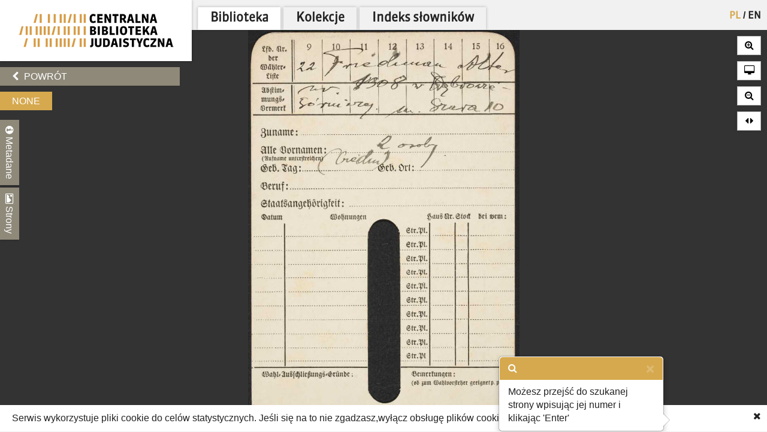

--- FILE ---
content_type: application/javascript
request_url: https://cbj.jhi.pl/static/js/lib/keyboard/layouts/keyboard-layouts-greywyvern.min.d88aa2ca4768.js
body_size: 101782
content:
/*! jQuery UI Virtual Keyboard - Microsoft Generated Layouts */
/*! Layouts from greywyvern.com */
jQuery.keyboard.layouts.sq={name:"Albanian (Shqip)",normal:["\\ 1 2 3 4 5 6 7 8 9 0 - = {b}","{t} q w e r t z u i o p ç [ ]","a s d f g h j k l ë @ {enter}","{s} < y x c v b n m , . / {s}","{space} {alt} {accept}"],shift:['| ! " # $ % ^ & * ( ) _ + {b}',"{t} Q W E R T Z U I O P Ç { }","A S D F G H J K L Ë ' {enter}","{s} > Y X C V B N M ; : ? {s}","{space} {alt} {accept}"],alt:["{empty} ~ ˇ ^ ˘ ° ˛ ` ˙ ´ ˝ ¨ ¸ {b}","{t} \\ | {empty} {empty} {empty} {empty} {empty} {empty} {empty} {empty} ÷ ß ¤","{empty} đ Đ [ ] {empty} {empty} ł Ł $ × {enter}","{s} {empty} {empty} {empty} {empty} @ { } § < > {empty} {s}","{space} {alt} {accept}"],"alt-shift":["{empty} {empty} {empty} {empty} {empty} {empty} {empty} {empty} {empty} {empty} {empty} {empty} {empty} {b}","{t} {empty} {empty} {empty} {empty} {empty} {empty} {empty} {empty} {empty} {empty} {empty} {empty} {empty}","{empty} {empty} {empty} {empty} {empty} {empty} {empty} {empty} {empty} {empty} {empty} {enter}","{s} {empty} {empty} {empty} {empty} {empty} {empty} {empty} {empty} {empty} {empty} {empty} {s}","{space} {alt} {accept}"],lang:["sq"]},jQuery.keyboard.layouts.ar={name:"Arabic (العربية)",rtl:!0,normal:["ذ 1 2 3 4 5 6 7 8 9 0 - = {b}","{t} ض ص ث ق ف غ ع ه خ ح ج د \\","ش س ي ب ل ا ت ن م ك ط {enter}","{s} ئ ء ؤ ر ل ى ة و ز ظ {s}","{space} {alt} {accept}"],shift:["ّ  ! @ # $ % ^ & * ( ) _ + {b}","{t} َ ً ُ ٌ ل إ ‘ ÷ × ؛ < > |",'ِ ٍ ] [ ل أ ـ ، / : " {enter}',"{s} ~ ْ } { ل آ ’ , . ؟ {s}","{space} {alt} {accept}"],alt:["{empty} ¡ ² ³ ¤ € ¼ ½ ¾ ‘ ’ ¥ × {b}","{t} {empty} {empty} {empty} {empty} {empty} {empty} {empty} {empty} {empty} {empty} {empty} {empty} {empty}","{empty} {empty} {empty} {empty} {empty} {empty} {empty} {empty} {empty} {empty} {empty} {enter}","{s} {empty} {empty} {empty} {empty} {empty} {empty} {empty} {empty} {empty} {empty} {s}","{space} {alt} {accept}"],"alt-shift":["{empty} ¹ {empty} {empty} £ {empty} {empty} {empty} {empty} {empty} {empty} {empty} ÷ {b}","{t} {empty} {empty} {empty} {empty} {empty} {empty} {empty} {empty} {empty} {empty} {empty} {empty} {empty}","{empty} {empty} {empty} {empty} {empty} {empty} {empty} {empty} {empty} {empty} {empty} {enter}","{s} {empty} {empty} {empty} {empty} {empty} {empty} {empty} {empty} {empty} {empty} {s}","{space} {alt} {accept}"],lang:["ar"]},jQuery.keyboard.layouts.as={name:"Assamese (অসমীয়া)",normal:["+ ১ ২ ৩ ৪ ৫ ৬ ৭ ৮ ৯ ০ - ৃ {b}","{t} ৌ ৈ া ী ূ ৱ হ গ দ জ ড {enter}","ো ে ্ ি ু প ৰ ক ত চ ট ়","{s} ৎ ং ম ন ব ল স , . য {s}","{space} {alt} {accept}"],shift:["? { } ্ৰ ৰ্ জ্ৰ ক্ষ ক্ৰ শ্ৰ ( ) {empty} ঋ {b}","{t} ঔ ঐ আ ঈ ঊ ভ ঙ ঘ ধ ঝ ঢ {enter}","ও এ অ ই উ ফ {empty} খ থ ছ ঠ ঞ","{s} ঃ ঁ ণ ৷ \" ' শ ষ ; য় {s}","{space} {alt} {accept}"],alt:["{empty} ১ ২ ৩ ৪ ৫ ৬ ৭ ৮ ৯ ০ {empty} ৢ {b}","{t} ৗ {empty} {empty} ৣ {empty} {empty} {empty} {empty} {empty} {empty} ড় {enter}","৴ ৶ ৸ ৢ {empty} {empty} ৰ {empty} {empty} {empty} {empty} {empty}","{s} {empty} ৺ {empty} {empty} {empty} {empty} {empty} {empty} {empty} {empty} {s}","{space} {alt} {accept}"],"alt-shift":["{empty} {empty} {empty} {empty} {empty} {empty} {empty} {empty} {empty} {empty} {empty} {empty} ৠ {b}","{t} {empty} {empty} {empty} ৡ {empty} {empty} {empty} {empty} {empty} {empty} ঢ় {enter}","৵ ৷ ৹ ঌ {empty} {empty} ৱ {empty} {empty} {empty} {empty} {empty}","{s} {empty} {empty} {empty} {empty} {empty} {empty} {empty} {empty} {empty} {empty} {s}","{space} {alt} {accept}"],lang:["as"]},jQuery.keyboard.layouts["az-Cyrl"]={name:"Azerbaijani Cyrillic (Азәрбајҹанҹа)",normal:["` 1 2 3 4 5 6 7 8 9 0 - = {b}","{t} ј ү у к е н г ш һ з х ҹ \\","ф ы в а п р о л д ж ҝ {enter}","{s} \\ ә ч с м и т ғ б ө . {s}","{space} {accept}"],shift:['~ ! " № ; % : ? * ( ) _ + {b}',"{t} Ј Ү У К Е Н Г Ш Һ З Х Ҹ /","Ф Ы В А П Р О Л Д Ж Ҝ {enter}","{s} | Ә Ч С М И Т Ғ Б Ө , {s}","{space} {accept}"],lang:["az-Cyrl"]},jQuery.keyboard.layouts.az={name:"Azerbaijani Latin (Azərbaycanca)",normal:["` 1 2 3 4 5 6 7 8 9 0 - = {b}","{t} q ü e r t y u i o p ö ğ \\","a s d f g h j k l ı ə {enter}","{s} z x c v b n m ç ş . {s}","{space} {accept}"],shift:['~ ! " Ⅶ ; % : ? * ( ) _ + {b}',"{t} Q Ü E R T Y U İ O P Ö Ğ /","A S D F G H J K L I Ə {enter}","{s} Z X C V B N M Ç Ş , {s}","{space} {accept}"],lang:["az"]},jQuery.keyboard.layouts.be={name:"Belarusian (Беларуская)",normal:["ё 1 2 3 4 5 6 7 8 9 0 - = {b}","{t} й ц у к е н г ш ў з х ' \\","ф ы в а п р о л д ж э {enter}","{s} / я ч с м і т ь б ю . {s}","{space} {accept}"],shift:['Ё ! " № ; % : ? * ( ) _ + {b}',"{t} Й Ц У К Е Н Г Ш Ў З Х ' /","Ф Ы В А П Р О Л Д Ж Э {enter}","{s} | Я Ч С М І Т Ь Б Ю , {s}","{space} {accept}"],lang:["be"]},jQuery.keyboard.layouts["nl-BE"]={name:"Belgian (Belgische / Belge)",normal:["² & é \" ' ( § è ! ç à ) - {b}","{t} a z e r t y u i o p ^ $ μ","q s d f g h j k l m ù {enter}","{s} < w x c v b n , ; : = {s}","{space} {alt} {accept}"],shift:["³ 1 2 3 4 5 6 7 8 9 0 ° _ {b}","{t} A Z E R T Y U I O P ¨ * £","Q S D F G H J K L M % {enter}","{s} > W X C V B N ? . / + {s}","{space} {alt} {accept}"],alt:["{empty} | @ # {empty} {empty} ^ {empty} {empty} { } {empty} {empty} {b}","{t} {empty} {empty} € {empty} {empty} {empty} {empty} {empty} {empty} {empty} [ ] `","{empty} {empty} {empty} {empty} {empty} {empty} {empty} {empty} {empty} {empty} ´ {enter}","{s} \\ {empty} {empty} {empty} {empty} {empty} {empty} {empty} {empty} {empty} ~ {s}","{space} {alt} {accept}"],"alt-shift":["{empty} {empty} {empty} {empty} {empty} {empty} {empty} {empty} {empty} {empty} {empty} {empty} {empty} {b}","{t} {empty} {empty} {empty} {empty} {empty} {empty} {empty} {empty} {empty} {empty} {empty} {empty} {empty}","{empty} {empty} {empty} {empty} {empty} {empty} {empty} {empty} {empty} {empty} {empty} {enter}","{s} {empty} {empty} {empty} {empty} {empty} {empty} {empty} {empty} {empty} {empty} {empty} {s}","{space} {alt} {accept}"],lang:["nl-BE","fr-BE"]},jQuery.keyboard.layouts.bn={name:"Bengali (বাংলা)",normal:["1 2 3 4 5 6 7 8 9 0 - ৃ {b}","{t} ৌ ৈ া ী ূ ব হ গ দ জ ড {enter}","ো ে ্ ি ু প র ক ত চ ট ়","{s} {empty} ং ম ন ব ল স , . য {s}","{space} {alt} {accept}"],shift:["{empty} {empty} ্র র্ জ্র ত্ষ ক্র শ্র ( ) ঃ ঋ {b}","{t} ঔ ঐ আ ঈ ঊ ভ ঙ ঘ ধ ঝ ঢ {enter}","ও এ অ ই উ ফ {empty} খ থ ছ ঠ ঞ","{s} {empty} ঁ ণ {empty} {empty} {empty} শ ষ { য় {s}","{space} {alt} {accept}"],alt:["১ ২ ৩ ৪ ৫ ৬ ৭ ৮ ৯ ০ {empty} ৢ {b}","{t} ৗ {empty} {empty} ৣ {empty} {empty} {empty} {empty} {empty} {empty} ড় {enter}","৴ ৶ ৸ ৢ {empty} {empty} ৰ {empty} {empty} {empty} {empty} {empty}","{s} {empty} ৺ {empty} {empty} {empty} {empty} {empty} {empty} {empty} {empty} {s}","{space} {alt} {accept}"],"alt-shift":["{empty} {empty} {empty} {empty} {empty} {empty} {empty} {empty} {empty} {empty} {empty} ৠ {b}","{t} {empty} {empty} {empty} ৡ {empty} {empty} {empty} {empty} {empty} {empty} ঢ় {enter}","৵ ৷ ৹ ঌ {empty} {empty} ৱ {empty} {empty} {empty} {empty} {empty}","{s} {empty} {empty} {empty} {empty} {empty} {empty} {empty} {empty} {empty} {empty} {s}","{space} {alt} {accept}"],lang:["bn"]},jQuery.keyboard.layouts.bs={name:"Bosnian (Bosanski)",normal:["¸ 1 2 3 4 5 6 7 8 9 0 ' + {b}","{t} q w e r t z u i o p š đ ž","a s d f g h j k l č ć {enter}","{s} < y x c v b n m , . - {s}","{space} {alt} {accept}"],shift:['¨ ! " # $ % & / ( ) = ? * {b}',"{t} Q W E R T Z U I O P Š Đ Ž","A S D F G H J K L Č Ć {enter}","{s} > Y X C V B N M ; : _ {s}","{space} {alt} {accept}"],alt:["{empty} ~ ˇ ^ ˘ ° ˛ ` ˙ ´ ˝ ¨ ¸ {b}","{t} \\ | € {empty} {empty} {empty} {empty} {empty} {empty} {empty} ÷ × ¤","{empty} {empty} {empty} [ ] {empty} {empty} ł Ł {empty} ß {enter}","{s} {empty} {empty} {empty} {empty} @ { } § < > © {s}","{space} {alt} {accept}"],"alt-shift":["{empty} {empty} {empty} {empty} {empty} {empty} {empty} {empty} {empty} {empty} {empty} {empty} {empty} {b}","{t} {empty} {empty} {empty} {empty} {empty} {empty} {empty} {empty} {empty} {empty} {empty} {empty} {empty}","{empty} {empty} {empty} {empty} {empty} {empty} {empty} {empty} {empty} {empty} {empty} {enter}","{s} {empty} {empty} {empty} {empty} {empty} {empty} {empty} {empty} {empty} {empty} {empty} {s}","{space} {alt} {accept}"],lang:["bs"]},jQuery.keyboard.layouts["bg-ph"]={name:"Bulgarian Phonetic (Български Фонетичен)",normal:["ч 1 2 3 4 5 6 7 8 9 0 - = {b}","{t} я в е р т ъ у и о п ш щ ю","а с д ф г х й к л ; ' {enter}","{s} з ь ц ж б н м , . / {s}","{space} {accept}"],shift:["Ч ! @ # $ % ^ & * ( ) _ + {b}","{t} Я В Е Р Т Ъ У И О П Ш Щ Ю",'А С Д Ф Г Х Й К Л : " {enter}',"{s} З Ь Ц Ж Б Н М < > ? {s}","{space} {accept}"],lang:["bg-ph"]},jQuery.keyboard.layouts.bg={name:"Bulgarian BDS (Български)",normal:["` 1 2 3 4 5 6 7 8 9 0 - = {b}","{t} , у е и ш щ к с д з ц ; (","ь я а о ж г т н В м ч {enter}","{s} Ю й ъ э ф х п р л б {s}","{space} {accept}"],shift:['~ ! ? + " % = : / _ № І V {b}',"{t} ы У Е И Ш Щ К С Д З Ц § )","Ь Я А О Ж Г Т Н В М Ч {enter}","{s} ю Й Ъ Э Ф Х П Р Л Б {s}","{space} {accept}"],lang:["bg"]},jQuery.keyboard.layouts.my={name:"Burmese (မြန်မာဘာသာ)",normal:["္` ၁ ၂ ၃ ၄ ၅ ၆ ၇ ၈ ၉ ၀ - = {b}","{t} ဆ တ န မ အ ပ က င သ စ ဟ ‘ ၏","​ေ ​ျ ​ိ ​် ​ါ ​့ ​ြ ​ု ​ူ ​း ဒ {enter}","{s} ဖ ထ ခ လ ဘ ည ​ာ ယ . ။ {s}","{space} {accept}"],shift:["~ ဍ ဎ ဋ ကျပ် % / ရ ဂ ( ) _ + {b}","{t} ဩ ၀ ဿ ဣ ဤ ၌ ဉ ၍ ဥ ဏ ဧ ’ ဋ္ဌ","ဗ ​ှ ​ီ င်္​ ​ွ ​ံ ​ဲ ​ု ​ူ ​ါ် ဓ {enter}","{s} ဇ ဌ ဃ ဠ ဦ ဈ ဪ ရ ရ ၊ {s}","{space} {accept}"],lang:["my"]},jQuery.keyboard.layouts["fr-CA"]={name:"Canadian French (Canadienne-française)",normal:["# 1 2 3 4 5 6 7 8 9 0 - = {b}","{t} q w e r t y u i o p ^ ¸ <","a s d f g h j k l ; ` {enter}","{s} « z x c v b n m , . é {s}","{space} {alt} {accept}"],shift:['| ! " / $ % ? & * ( ) _ + {b}',"{t} Q W E R T Y U I O P ^ ¨ >","A S D F G H J K L : ` {enter}","{s} » Z X C V B N M ' . É {s}","{space} {alt} {accept}"],alt:["\\ ± @ £ ¢ ¤ ¬ ¦ ² ³ ¼ ½ ¾ {b}","{t} {empty} {empty} {empty} {empty} {empty} {empty} {empty} {empty} § ¶ [ ] }","{empty} {empty} {empty} {empty} {empty} {empty} {empty} {empty} {empty} ~ { {enter}","{s} ° {empty} {empty} {empty} {empty} {empty} {empty} µ ¯ ­ ´ {s}","{space} {alt} {accept}"],"alt-shift":["{empty} {empty} {empty} {empty} {empty} {empty} {empty} {empty} {empty} {empty} {empty} {empty} {empty} {b}","{t} {empty} {empty} {empty} {empty} {empty} {empty} {empty} {empty} {empty} {empty} {empty} {empty} {empty}","{empty} {empty} {empty} {empty} {empty} {empty} {empty} {empty} {empty} {empty} {empty} {enter}","{s} {empty} {empty} {empty} {empty} {empty} {empty} {empty} {empty} {empty} {empty} {empty} {s}","{space} {alt} {accept}"],lang:["fr-CA"]},jQuery.keyboard.layouts["zh-Bopo"]={name:"Chinese Bopomofo IME (中文注音符号)",normal:["€ ㄅ ㄉ ˇ ˋ ㄓ ˊ ˙ ㄚ ㄞ ㄢ ㄦ = {b}","{t} ㄆ ㄊ ㄍ ㄐ ㄔ ㄗ ㄧ ㄛ ㄟ ㄣ [ ] \\","ㄇ ㄋ ㄎ ㄑ ㄕ ㄘ ㄨ ㄜ ㄠ ㄤ ' {enter}","{s} ㄈ ㄌ ㄏ ㄒ ㄖ ㄙ ㄩ ㄝ ㄡ ㄥ {s}","{space} {accept}"],shift:["~ ! @ # $ % ^ & * ) ( _ + {b}","{t} q w e r t y u i o p { } |",'a s d f g h j k l : " {enter}',"{s} z x c v b n m < > ? {s}","{space} {accept}"],lang:["zh-Bopo"]},jQuery.keyboard.layouts.zh={name:"Chinese Cangjie IME (中文仓颉输入法)",normal:["€ 1 2 3 4 5 6 7 8 9 0 - = {b}","{t} 手 田 水 口 廿 卜 山 戈 人 心 [ ] \\","日 尸 木 火 土 竹 十 大 中 ; ' {enter}","{s} Ｚ 難 金 女 月 弓 一 , . / {s}","{space} {accept}"],shift:["~ ! @ # $ % ^ & * ) ( _ + {b}","{t} q w e r t y u i o p { } |",'a s d f g h j k l : " {enter}',"{s} z x c v b n m < > ? {s}","{space} {accept}"],lang:["zh"]},jQuery.keyboard.layouts.hr={name:"Croatian (Hrvatski)",normal:["¸ 1 2 3 4 5 6 7 8 9 0 ' + {b}","{t} q w e r t z u i o p š đ ž","a s d f g h j k l č ć {enter}","{s} < y x c v b n m , . - {s}","{space} {alt} {accept}"],shift:['¨ ! " # $ % & / ( ) = ? * {b}',"{t} Q W E R T Z U I O P Š Đ Ž","A S D F G H J K L Č Ć {enter}","{s} > Y X C V B N M ; : _ {s}","{space} {alt} {accept}"],alt:["{empty} ~ ˇ ^ ˘ ° ˛ ` ˙ ´ ˝ ¨ ¸ {b}","{t} \\ | € {empty} {empty} {empty} {empty} {empty} {empty} {empty} ÷ × ¤","{empty} {empty} {empty} [ ] {empty} {empty} ł Ł {empty} ß {enter}","{s} {empty} {empty} {empty} {empty} @ { } § < > © {s}","{space} {alt} {accept}"],"alt-shift":["{empty} {empty} {empty} {empty} {empty} {empty} {empty} {empty} {empty} {empty} {empty} {empty} {empty} {b}","{t} {empty} {empty} {empty} {empty} {empty} {empty} {empty} {empty} {empty} {empty} {empty} {empty} {empty}","{empty} {empty} {empty} {empty} {empty} {empty} {empty} {empty} {empty} {empty} {empty} {enter}","{s} {empty} {empty} {empty} {empty} {empty} {empty} {empty} {empty} {empty} {empty} {empty} {s}","{space} {alt} {accept}"],lang:["hr"]},jQuery.keyboard.layouts.cs={name:"Czech (Česky)",normal:["; + ě š č ř ž ý á í é = ´ {b}","{t} q w e r t y u i o p ú ) ¨","a s d f g h j k l ů § {enter}","{s} \\ z x c v b n m , . - {s}","{space} {alt} {accept}"],shift:["° 1 2 3 4 5 6 7 8 9 0 % ˇ {b}","{t} Q W E R T Y U I O P / ( '",'A S D F G H J K L " ! {enter}',"{s} | Z X C V B N M ? : _ {s}","{space} {alt} {accept}"],alt:["` ! @ # $ % ^ & * ( ) - = {b}","{t} {empty} {empty} € {empty} {empty} {empty} {empty} {empty} {empty} {empty} [ ] \\","{empty} {empty} {empty} {empty} {empty} {empty} {empty} {empty} {empty} ; ¤ {enter}","{s} {empty} {empty} {empty} {empty} {empty} {empty} {empty} {empty} < > / {s}","{space} {alt} {accept}"],"alt-shift":["~ {empty} {empty} {empty} {empty} {empty} {empty} {empty} {empty} {empty} {empty} _ + {b}","{t} {empty} {empty} {empty} {empty} {empty} {empty} {empty} {empty} {empty} {empty} { } |","{empty} {empty} {empty} {empty} {empty} {empty} {empty} {empty} {empty} : ^ {enter}","{s} ˝ {empty} {empty} {empty} {empty} {empty} {empty} {empty} × ÷ ? {s}","{space} {alt} {accept}"],lang:["cs"]},jQuery.keyboard.layouts.da={name:"Danish (Dansk)",normal:["½ 1 2 3 4 5 6 7 8 9 0 + ´ {b}","{t} q w e r t y u i o p å ¨ '","a s d f g h j k l æ ø {enter}","{s} < z x c v b n m , . - {s}","{space} {alt} {accept}"],shift:['§ ! " # ¤ % & / ( ) = ? ` {b}',"{t} Q W E R T Y U I O P Å ^ *","A S D F G H J K L Æ Ø {enter}","{s} > Z X C V B N M ; : _ {s}","{space} {alt} {accept}"],alt:["{empty} {empty} @ £ $ € {empty} { [ ] } {empty} | {b}","{t} {empty} {empty} € {empty} {empty} {empty} {empty} {empty} {empty} {empty} {empty} ~ {empty}","{empty} {empty} {empty} {empty} {empty} {empty} {empty} {empty} {empty} {empty} {empty} {enter}","{s} \\ {empty} {empty} {empty} {empty} {empty} {empty} μ {empty} {empty} {empty} {s}","{space} {alt} {accept}"],"alt-shift":["{empty} {empty} {empty} {empty} {empty} {empty} {empty} {empty} {empty} {empty} {empty} {empty} {empty} {b}","{t} {empty} {empty} {empty} {empty} {empty} {empty} {empty} {empty} {empty} {empty} {empty} {empty} {empty}","{empty} {empty} {empty} {empty} {empty} {empty} {empty} {empty} {empty} {empty} {empty} {enter}","{s} {empty} {empty} {empty} {empty} {empty} {empty} {empty} Μ {empty} {empty} {empty} {s}","{space} {alt} {accept}"],lang:["da"]},jQuery.keyboard.layouts["fa-AF"]={name:"Dari (دری)",rtl:!0,normal:["‍ ۱ ۲ ۳ ۴ ۵ ۶ ۷ ۸ ۹ ۰ - = {b}","{t} ض ص ث ق ف غ ع ه خ ح ج چ \\","ش س ی ب ل ا ت ن م ک گ {enter}","{s} ظ ط ز ر ذ د پ و . / {s}","{space} {alt} {accept}"],shift:["÷ ! ٬ ٫ ؋ ٪ × ، * ) ( ـ + {b}","{t} ْ ٌ ٍ ً ُ ِ َ ّ ] [ } { |","ؤ ئ ي إ أ آ ة » « : ؛ {enter}","{s} ك ٓ ژ ٰ ‌ ٔ ء > < ؟ {s}","{space} {alt} {accept}"],alt:["~ ` @ # $ % ^ & • ‎ ‏ _ {empty} {b}","{t} ° {empty} € ﴾ ﴿ ٖ ٙ ٕ ' \" ځ څ ?","ښ ۍ ى ې ڷ ٱ ټ ڼ ں ; ګ {enter}","{s} ے ڑ ږ ړ ڈ ډ ٹ , ۇ ۉ {s}","{space} {alt} {accept}"],"alt-shift":["{empty} {empty} {empty} {empty} {empty} {empty} {empty} {empty} {empty} {empty} {empty} {empty} {empty} {b}","{t} {empty} {empty} {empty} {empty} {empty} {empty} {empty} {empty} {empty} {empty} {empty} {empty} {empty}","{empty} {empty} {empty} {empty} {empty} {empty} {empty} {empty} {empty} {empty} {empty} {enter}","{s} {empty} {empty} {empty} {empty} {empty} {empty} {empty} {empty} {empty} {empty} {s}","{space} {alt} {accept}"],lang:["fa-AF"]},jQuery.keyboard.layouts["hi-Deva"]={name:"Devanagari (देवनागरी)",normal:["ॊ 1 2 3 4 5 6 7 8 9 0 - ृ {b}","{t} ौ ै ा ी ू ब ह ग द ज ड ़ ॉ","ो े ् ि ु प र क त च ट {enter}","{s} ॆ ं म न व ल स , . य {s}","{space} {alt} {accept}"],shift:["ऒ ऍ ॅ ्र र् ज्ञ त्र क्ष श्र ( ) ः ऋ {b}","{t} औ ऐ आ ई ऊ भ ङ घ ध झ ढ ञ ऑ","ओ ए अ इ उ फ ऱ ख थ छ ठ {enter}","{s} ऎ ँ ण ऩ ऴ ळ श ष । य़ {s}","{space} {alt} {accept}"],alt:["{empty} १ २ ३ ४ ५ ६ ७ ८ ९ ० {empty} ॄ {b}","{t} {empty} {empty} {empty} ॣ {empty} {empty} {empty} ग़ {empty} ज़ ड़ {empty} {empty}","{empty} {empty} {empty} ॢ {empty} {empty} {empty} क़ {empty} ॒ {empty} {enter}","{s} ॓ {empty} ॔ {empty} {empty} {empty} {empty} ॰ ॥ {empty} {s}","{space} {alt} {accept}"],"alt-shift":["{empty} {empty} {empty} {empty} {empty} {empty} {empty} {empty} {empty} {empty} {empty} {empty} ॠ {b}","{t} {empty} {empty} {empty} ॡ {empty} {empty} {empty} {empty} {empty} {empty} ढ़ {empty} {empty}","{empty} {empty} {empty} ऌ {empty} फ़ {empty} ख़ {empty} {empty} ॑ {enter}","{s} {empty} ॐ {empty} {empty} {empty} {empty} {empty} {empty} ऽ {empty} {s}","{space} {alt} {accept}"],lang:["hi-Deva"]},jQuery.keyboard.layouts.dingbats={name:"Dingbats (Dingbats)",normal:["❤ ➊ ➋ ➌ ➍ ➎ ➏ ➐ ➑ ➒ ➓ ➕ ✂ {b}","{t} ✔ ✘ ✚ ✝ ✢ ✦ ✩ ✬ ✶ ✻ ❄ ✳ ✷","➙ ➵ ➸ ➔ ➝ ➩ ➤ ➳ ➭ ➨ ➟ {enter}","{s} ✌ ❏ ✿ ❇ ❗ ❓ ✏ ✒ ✉ ❛ ❜ {s}","{space} {alt} {accept}"],shift:["❥ ➀ ➁ ➂ ➃ ➄ ➅ ➆ ➇ ➈ ➉ ➖ ✄ {b}","{t} ✅ ✕ ✙ ✞ ✣ ✧ ✪ ✫ ✱ ✼ ❅ ✴ ✸","➚ ➶ ➹ ➜ ➞ ➪ ➣ ➼ ➮ ➦ ➠ {enter}","{s} ✋ ❐ ❀ ❈ ❕ ❔ ✐ ✑ ✆ ❝ ❞ {s}","{space} {alt} {accept}"],alt:["❦ ❶ ❷ ❸ ❹ ❺ ❻ ❼ ❽ ❾ ❿ ❌ ✁ {b}","{t} ✓ ✗ ✛ ✟ ✤ ✨ ✭ ✮ ✲ ✽ ❆ ✵ ✹","➘ ➴ ➷ ➺ ➡ ➫ ➢ ➽ ➯ ➥ ➾ {enter}","{s} ✊ ❑ ❁ ❊ ❢ ➰ ✎ ❍ ✈ ❡ ❟ {s}","{space} {alt} {accept}"],"alt-shift":["❧ ❨ ❩ ❪ ❫ ❬ ❭ ❮ ❯ ❰ ❱ ➗ ✃ {b}","{t} {empty} ✖ ✜ ✠ ✥ ❖ ✰ ✯ ❉ ✾ ❃ ✡ ✺","❘ ❙ ❚ ➻ ❲ ➬ ➛ ❳ ➱ ➧ ➲ {enter}","{s} ✍ ❒ ❂ ❋ ❣ ➿ ❴ ❎ ✇ ❵ ❠ {s}","{space} {alt} {accept}"],lang:["dingbats"]},jQuery.keyboard.layouts.dv={name:"Divehi (ދިވެހިބަސް)",normal:["` 1 2 3 4 5 6 7 8 9 0 - = {b}","{t} ޫ ޮ ާ ީ ޭ ގ ރ މ ތ ހ ލ [ ]","ި ު ް ަ ެ ވ އ ނ ކ ފ ﷲ {enter}","{s} \\ ޒ ޑ ސ ޔ ޅ ދ ބ ށ ޓ ޯ {s}","{space} {alt} {accept}"],shift:["~ ! @ # $ % ^ & * ) ( _ + {b}","{t} × ’ “ / : ޤ ޜ ޣ ޠ ޙ ÷ { }",'< > . ، " ޥ ޢ ޘ ޚ ޡ ؛ {enter}',"{s} | ޖ ޕ ޏ ޗ ޟ ޛ ޝ \\ ޞ ؟ {s}","{space} {alt} {accept}"],alt:["{empty} {empty} {empty} {empty} {empty} {empty} {empty} {empty} {empty} {empty} {empty} {empty} {empty} {b}","{t} {empty} {empty} {empty} {empty} {empty} {empty} {empty} {empty} {empty} {empty} {empty} {empty} {empty}","{empty} {empty} , {empty} {empty} {empty} {empty} {empty} {empty} {empty} ; {enter}","{s} {empty} {empty} {empty} {empty} ‍ ‌ ‎ ‏ {empty} {empty} {empty} {s}","{space} {alt} {accept}"],"alt-shift":["{empty} {empty} {empty} {empty} {empty} {empty} {empty} {empty} {empty} {empty} {empty} {empty} {empty} {b}","{t} {empty} {empty} {empty} {empty} {empty} {empty} {empty} {empty} {empty} {empty} {empty} {empty} {empty}","{empty} {empty} , {empty} {empty} {empty} {empty} {empty} {empty} {empty} ; {enter}","{s} {empty} {empty} {empty} {empty} {empty} {empty} {empty} {empty} {empty} {empty} {empty} {s}","{space} {alt} {accept}"],lang:["dv"]},jQuery.keyboard.layouts.nl={name:"Dutch (Nederlands)",normal:["@ 1 2 3 4 5 6 7 8 9 0 / ° {b}","{t} q w e r t y u i o p ¨ * <","a s d f g h j k l + ´ {enter}","{s} ] z x c v b n m , . - {s}","{space} {alt} {accept}"],shift:["§ ! \" # $ % & _ ( ) ' ? ~ {b}","{t} Q W E R T Y U I O P ^ | >","A S D F G H J K L ± ` {enter}","{s} [ Z X C V B N M ; : = {s}","{space} {alt} {accept}"],alt:["¬ ¹ ² ³ ¼ ½ ¾ £ { } {empty} \\ ¸ {b}","{t} {empty} {empty} € ¶ {empty} {empty} {empty} {empty} {empty} {empty} {empty} {empty} {empty}","{empty} ß {empty} {empty} {empty} {empty} {empty} {empty} {empty} {empty} {empty} {enter}","{s} ¦ « » ¢ {empty} {empty} {empty} µ {empty} · {empty} {s}","{space} {alt} {accept}"],"alt-shift":["{empty} {empty} {empty} {empty} {empty} {empty} {empty} {empty} {empty} {empty} {empty} {empty} {empty} {b}","{t} {empty} {empty} {empty} {empty} {empty} {empty} {empty} {empty} {empty} {empty} {empty} {empty} {empty}","{empty} {empty} {empty} {empty} {empty} {empty} {empty} {empty} {empty} {empty} {empty} {enter}","{s} {empty} {empty} {empty} {empty} {empty} {empty} {empty} {empty} {empty} {empty} {empty} {s}","{space} {alt} {accept}"],lang:["nl"]},jQuery.keyboard.layouts["en-dvorak"]={name:"Dvorak (Dvorak)",normal:["` 1 2 3 4 5 6 7 8 9 0 [ ] {b}","{t} ' , . p y f g c r l / = \\","a o e u i d h t n s - {enter}","{s} ; q j k x b m w v z {s}","{space} {accept}"],shift:["~ ! @ # $ % ^ & * ( ) { } {b}",'{t} " < > P Y F G C R L ? + |',"A O E U I D H T N S _ {enter}","{s} : Q J K X B M W V Z {s}","{space} {accept}"],lang:["en-dvorak"]},jQuery.keyboard.layouts.hy={name:"Eastern Armenian (Հայերեն արեւելք)",normal:["՝ : ձ յ ՛ , - . « » օ ռ ժ {b}","{t} խ ւ է ր տ ե ը ի ո պ չ ջ '","ա ս դ ֆ ք հ ճ կ լ թ փ {enter}","{s} զ ց գ վ բ ն մ շ ղ ծ {s}","{space} {accept}"],shift:["՜ 1 Ձ Յ 3 4 9 և ( ) Օ Ռ Ժ {b}","{t} Խ Ւ Է Ր Տ Ե Ը Ի Ո Պ Չ Ջ ՞","Ա Ս Դ Ֆ Ք Հ Ճ Կ Լ Թ Փ {enter}","{s} Զ Ց Գ Վ Բ Ն Մ Շ Ղ Ծ {s}","{space} {accept}"],lang:["hy"]},jQuery.keyboard.layouts.et={name:"Estonian (Eesti)",normal:["ˇ 1 2 3 4 5 6 7 8 9 0 + ´ {b}","{t} q w e r t y u i o p ü õ '","a s d f g h j k l ö ä {enter}","{s} < z x c v b n m , . - {s}","{space} {alt} {accept}"],shift:['~ ! " # ¤ % & / ( ) = ? ` {b}',"{t} Q W E R T Y U I O P Ü Õ *","A S D F G H J K L Ö Ä {enter}","{s} > Z X C V B N M ; : _ {s}","{space} {alt} {accept}"],alt:["{empty} {empty} @ £ $ € {empty} { [ ] } \\ {empty} {b}","{t} {empty} {empty} € {empty} {empty} {empty} {empty} {empty} {empty} {empty} {empty} § ½","{empty} š {empty} {empty} {empty} {empty} {empty} {empty} {empty} {empty} ^ {enter}","{s} | ž {empty} {empty} {empty} {empty} {empty} {empty} {empty} {empty} {empty} {s}","{space} {alt} {accept}"],"alt-shift":["{empty} {empty} @ £ $ {empty} {empty} { [ ] } \\ {empty} {b}","{t} {empty} {empty} {empty} {empty} {empty} {empty} {empty} {empty} {empty} {empty} {empty} § ½","{empty} Š {empty} {empty} {empty} {empty} {empty} {empty} {empty} {empty} ^ {enter}","{s} | Ž {empty} {empty} {empty} {empty} {empty} {empty} {empty} {empty} {empty} {s}","{space} {alt} {accept}"],lang:["et"]},jQuery.keyboard.layouts.fo={name:"Faeroese (Føroyskt)",normal:["½ 1 2 3 4 5 6 7 8 9 0 + ´ {b}","{t} q w e r t y u i o p å ð '","a s d f g h j k l æ ø {enter}","{s} < z x c v b n m , . - {s}","{space} {alt} {accept}"],shift:['§ ! " # ¤ % & / ( ) = ? ` {b}',"{t} Q W E R T Y U I O P Å Ð *","A S D F G H J K L Æ Ø {enter}","{s} > Z X C V B N M ; : _ {s}","{space} {alt} {accept}"],alt:["{empty} {empty} @ £ $ € {empty} { [ ] } {empty} | {b}","{t} {empty} {empty} € {empty} {empty} {empty} {empty} {empty} {empty} {empty} ¨ ~ {empty}","{empty} {empty} {empty} {empty} {empty} {empty} {empty} {empty} {empty} {empty} ^ {enter}","{s} \\ {empty} {empty} {empty} {empty} {empty} {empty} µ {empty} {empty} {empty} {s}","{space} {alt} {accept}"],"alt-shift":["{empty} {empty} {empty} {empty} {empty} {empty} {empty} {empty} {empty} {empty} {empty} {empty} {empty} {b}","{t} {empty} {empty} {empty} {empty} {empty} {empty} {empty} {empty} {empty} {empty} {empty} {empty} {empty}","{empty} {empty} {empty} {empty} {empty} {empty} {empty} {empty} {empty} {empty} {empty} {enter}","{s} {empty} {empty} {empty} {empty} {empty} {empty} {empty} {empty} {empty} {empty} {empty} {s}","{space} {alt} {accept}"],lang:["fo"]},jQuery.keyboard.layouts.fa={name:"Farsi (فارسی)",rtl:!0,normal:["پ 1 2 3 4 5 6 7 8 9 0 - = {b}","{t} ض ص ث ق ف غ ع ه خ ح ج چ ژ","ش س ي ب ل ا ت ن م گ ك {enter}","{s} ظ ط ز ر ذ د ئ و . / {s}","{space} {alt} {accept}"],shift:["ّ  ! @ # $ % ^ & * ( ) _ + {b}","{t} َ ً ُ ٌ ل إ ‘ ÷ × ؛ < > |",'ِ ٍ ] [ ل أ ـ ، \\ : " {enter}',"{s} ~ ْ } { ل آ ء , . ؟ {s}","{space} {alt} {accept}"],alt:["{empty} ¡ ² ³ ¤ € ¼ ½ ¾ ‘ ’ ¥ × {b}","{t} {empty} {empty} {empty} {empty} {empty} {empty} {empty} {empty} {empty} {empty} {empty} {empty} {empty}","{empty} {empty} {empty} {empty} {empty} {empty} {empty} {empty} {empty} {empty} {empty} {enter}","{s} {empty} {empty} {empty} {empty} {empty} {empty} {empty} {empty} {empty} {empty} {s}","{space} {alt} {accept}"],"alt-shift":["{empty} ¹ {empty} {empty} £ {empty} {empty} {empty} {empty} {empty} {empty} {empty} ÷ {b}","{t} {empty} {empty} {empty} {empty} {empty} {empty} {empty} {empty} {empty} {empty} {empty} {empty} {empty}","{empty} {empty} {empty} {empty} {empty} {empty} {empty} {empty} {empty} {empty} {empty} {enter}","{s} {empty} {empty} {empty} {empty} {empty} {empty} {empty} {empty} {empty} {empty} {s}","{space} {alt} {accept}"],lang:["fa"]},jQuery.keyboard.layouts.fi={name:"Finnish (Suomi)",normal:["§ 1 2 3 4 5 6 7 8 9 0 + ´ {b}","{t} q w e r t y u i o p å ¨ '","a s d f g h j k l ö ä {enter}","{s} < z x c v b n m , . - {s}","{space} {alt} {accept}"],shift:['½ ! " # ¤ % & / ( ) = ? ` {b}',"{t} Q W E R T Y U I O P Å ^ *","A S D F G H J K L Ö Ä {enter}","{s} > Z X C V B N M ; : _ {s}","{space} {alt} {accept}"],alt:["{empty} {empty} @ £ $ € {empty} { [ ] } \\ {empty} {b}","{t} â {empty} € {empty} ŧ {empty} {empty} ï õ {empty} {empty} ~ {empty}","á š đ ǥ ǧ ȟ {empty} ǩ {empty} ø æ {enter}","{s} | ž {empty} č ǯ ʒ ŋ µ {empty} {empty} {empty} {s}","{space} {alt} {accept}"],"alt-shift":["{empty} {empty} {empty} {empty} {empty} {empty} {empty} {empty} {empty} {empty} {empty} {empty} {empty} {b}","{t} Â {empty} {empty} {empty} Ŧ {empty} {empty} Ï Õ {empty} {empty} {empty} {empty}","Á Š Đ Ǥ Ǧ Ȟ {empty} Ǩ {empty} Ø Æ {enter}","{s} {empty} Ž {empty} Č Ǯ Ʒ Ŋ {empty} {empty} {empty} {empty} {s}","{space} {alt} {accept}"],lang:["fi"]},jQuery.keyboard.layouts.fr={name:"French (Français)",normal:["² & é \" ' ( - è _ ç à ) = {b}","{t} a z e r t y u i o p ^ $ *","q s d f g h j k l m ù {enter}","{s} < w x c v b n , ; : ! {s}","{space} {alt} {accept}"],shift:["³ 1 2 3 4 5 6 7 8 9 0 ° + {b}","{t} A Z E R T Y U I O P ¨ £ μ","Q S D F G H J K L M % {enter}","{s} > W X C V B N ? . / § {s}","{space} {alt} {accept}"],alt:["{empty} {empty} ~ # { [ | ` \\ ^ @ ] } {b}","{t} {empty} {empty} € {empty} {empty} {empty} {empty} {empty} {empty} {empty} {empty} ¤ {empty}","{empty} {empty} {empty} {empty} {empty} {empty} {empty} {empty} {empty} {empty} {empty} {enter}","{s} {empty} {empty} {empty} {empty} {empty} {empty} {empty} {empty} {empty} {empty} {empty} {s}","{space} {alt} {accept}"],"alt-shift":["{empty} {empty} {empty} {empty} {empty} {empty} {empty} {empty} {empty} {empty} {empty} {empty} {empty} {b}","{t} {empty} {empty} {empty} {empty} {empty} {empty} {empty} {empty} {empty} {empty} {empty} {empty} {empty}","{empty} {empty} {empty} {empty} {empty} {empty} {empty} {empty} {empty} {empty} {empty} {enter}","{s} {empty} {empty} {empty} {empty} {empty} {empty} {empty} {empty} {empty} {empty} {empty} {s}","{space} {alt} {accept}"],lang:["fr"]},jQuery.keyboard.layouts.ka={name:"Georgian (ქართული)",normal:["„ ! ? № § % : . ; , / – = {b}","{t} ღ ჯ უ კ ე ნ გ შ წ ზ ხ ც (","ფ ძ ვ თ ა პ რ ო ლ დ ჟ {enter}","{s} ჭ ჩ ყ ს მ ი ტ ქ ბ ჰ {s}","{space} {alt} {accept}"],shift:["“ 1 2 3 4 5 6 7 8 9 0 - + {b}","{t} ღ ჯ უ კ ე ნ გ შ წ ზ ხ ც )","ფ ძ ვ თ ა პ რ ო ლ დ ჟ {enter}","{s} ჭ ჩ ყ ს მ ი ტ ქ ბ ჰ {s}","{space} {alt} {accept}"],alt:["{empty} {empty} {empty} {empty} {empty} {empty} {empty} {empty} {empty} {empty} {empty} {empty} {empty} {b}","{t} {empty} {empty} {empty} {empty} ჱ {empty} {empty} {empty} {empty} {empty} ჴ {empty} {empty}","ჶ {empty} ჳ {empty} {empty} {empty} {empty} {empty} {empty} {empty} {empty} {enter}","{s} {empty} {empty} {empty} {empty} {empty} ჲ {empty} {empty} {empty} ჵ {s}","{space} {alt} {accept}"],"alt-shift":["{empty} {empty} {empty} {empty} {empty} {empty} {empty} {empty} {empty} {empty} {empty} {empty} {empty} {b}","{t} {empty} {empty} {empty} {empty} {empty} {empty} {empty} {empty} {empty} {empty} {empty} {empty} {empty}","{empty} {empty} {empty} {empty} {empty} {empty} {empty} {empty} {empty} {empty} {empty} {enter}","{s} {empty} {empty} {empty} {empty} {empty} {empty} {empty} {empty} {empty} {empty} {s}","{space} {alt} {accept}"],lang:["ka"]},jQuery.keyboard.layouts.de={name:"German (Deutsch)",normal:["^ 1 2 3 4 5 6 7 8 9 0 ß ´ {b}","{t} q w e r t z u i o p ü + #","a s d f g h j k l ö ä {enter}","{s} < y x c v b n m , . - {s}","{space} {alt} {accept}"],shift:['° ! " § $ % & / ( ) = ? ` {b}',"{t} Q W E R T Z U I O P Ü * '","A S D F G H J K L Ö Ä {enter}","{s} > Y X C V B N M ; : _ {s}","{space} {alt} {accept}"],alt:["{empty} {empty} ² ³ {empty} {empty} {empty} { [ ] } \\ {empty} {b}","{t} @ {empty} € {empty} {empty} {empty} {empty} {empty} {empty} {empty} {empty} ~ {empty}","{empty} {empty} {empty} {empty} {empty} {empty} {empty} {empty} {empty} {empty} {empty} {enter}","{s} ¦ {empty} {empty} {empty} {empty} {empty} {empty} µ {empty} {empty} {empty} {s}","{space} {alt} {accept}"],"alt-shift":["{empty} {empty} {empty} {empty} {empty} {empty} {empty} {empty} {empty} {empty} {empty} {empty} {empty} {b}","{t} {empty} {empty} {empty} {empty} {empty} {empty} {empty} {empty} {empty} {empty} {empty} {empty} {empty}","{empty} {empty} {empty} {empty} {empty} {empty} {empty} {empty} {empty} {empty} {empty} {enter}","{s} {empty} {empty} {empty} {empty} {empty} {empty} {empty} {empty} {empty} {empty} {empty} {s}","{space} {alt} {accept}"],lang:["de"]},jQuery.keyboard.layouts.el={name:"Greek (Ελληνικά)",normal:["` 1 2 3 4 5 6 7 8 9 0 - = {b}","{t} ; ς ε ρ τ υ θ ι ο π [ ] \\","α σ δ φ γ η ξ κ λ ΄ ' {enter}","{s} < ζ χ ψ ω β ν μ , . / {s}","{space} {alt} {accept}"],shift:["~ ! @ # $ % ^ & * ( ) _ + {b}","{t} : ^ Ε Ρ Τ Υ Θ Ι Ο Π { } |",'Α Σ Δ Φ Γ Η Ξ Κ Λ ¨ " {enter}',"{s} > Ζ Χ Ψ Ω Β Ν Μ < > ? {s}","{space} {alt} {accept}"],alt:["{empty} {empty} ² ³ £ § ¶ {empty} ¤ ¦ º ± ½ {b}","{t} {empty} {empty} {empty} {empty} {empty} {empty} {empty} {empty} {empty} {empty} “ ” ¬","{empty} {empty} {empty} {empty} {empty} {empty} {empty} {empty} {empty} ΅ {empty} {enter}","{s} {empty} {empty} {empty} {empty} {empty} {empty} {empty} {empty} {empty} {empty} {empty} {s}","{space} {alt} {accept}"],"alt-shift":["{empty} {empty} {empty} {empty} {empty} {empty} {empty} {empty} {empty} {empty} {empty} {empty} {empty} {b}","{t} {empty} {empty} {empty} {empty} {empty} {empty} {empty} {empty} {empty} {empty} {empty} {empty} {empty}","{empty} {empty} {empty} {empty} {empty} {empty} {empty} {empty} {empty} {empty} {empty} {enter}","{s} {empty} {empty} {empty} {empty} {empty} {empty} {empty} {empty} {empty} {empty} {empty} {s}","{space} {alt} {accept}"],lang:["el"]},jQuery.keyboard.layouts.gu={name:"Gujarati (ગુજરાતી)",normal:["1 2 3 4 5 6 7 8 9 0 - ૃ {b}","{t} ૌ ૈ ા ી ૂ બ હ ગ દ જ ડ ઼ ૉ","ો ે ્ િ ુ પ ર ક ત ચ ટ {enter}","{s} {empty} ં મ ન વ લ સ , . ય {s}","{space} {alt} {accept}"],shift:["ઍ ૅ ્ર ર્ જ્ઞ ત્ર ક્ષ શ્ર ( ) ઃ ઋ {b}","{t} ઔ ઐ આ ઈ ઊ ભ ઙ ઘ ધ ઝ ઢ ઞ ઑ","ઓ એ અ ઇ ઉ ફ {empty} ખ થ છ ઠ {enter}","{s} {empty} ઁ ણ {empty} {empty} ળ શ ષ । {empty} {s}","{space} {alt} {accept}"],alt:["૧ ૨ ૩ ૪ ૫ ૬ ૭ ૮ ૯ ૦ {empty} ૄ {b}","{t} {empty} {empty} {empty} {empty} {empty} {empty} {empty} {empty} {empty} {empty} {empty} {empty} {empty}","{empty} {empty} {empty} {empty} {empty} {empty} {empty} {empty} {empty} {empty} {empty} {enter}","{s} {empty} {empty} {empty} {empty} {empty} {empty} {empty} {empty} ॥ {empty} {s}","{space} {alt} {accept}"],"alt-shift":["{empty} {empty} {empty} {empty} {empty} {empty} {empty} {empty} {empty} {empty} {empty} ૠ {b}","{t} {empty} {empty} {empty} {empty} {empty} {empty} {empty} {empty} {empty} {empty} {empty} {empty} {empty}","{empty} {empty} {empty} {empty} {empty} {empty} {empty} {empty} {empty} {empty} {empty} {enter}","{s} {empty} ૐ {empty} {empty} {empty} {empty} {empty} {empty} ઽ {empty} {s}","{space} {alt} {accept}"],lang:["gu"]},jQuery.keyboard.layouts.he={name:"Hebrew (עברית)",rtl:!0,normal:["~ 1 2 3 4 5 6 7 8 9 0 - = {b}","{t} / ' ק ר א ט ו ן ם פ \\ {enter}","ש ד ג כ ע י ח ל ך ף , ] [","{s} ז ס ב ה נ מ צ ת ץ . {s}","{space} {alt} {accept}"],shift:["` ! @ # $ % ^ & * ) ( _ + {b}","{t} Q W E R T Y U I O P | {enter}",'A S D F G H J K L : " } {',"{s} Z X C V B N M > < ? {s}","{space} {alt} {accept}"],alt:["{empty} {empty} {empty} {empty} ₪ {empty} {empty} {empty} {empty} {empty} {empty} {empty} {empty} {b}","{t} {empty} {empty} € {empty} {empty} {empty} װ {empty} {empty} {empty} {empty} {enter}","{empty} {empty} {empty} {empty} {empty} ײ ױ {empty} {empty} {empty} {empty} {empty} {empty}","{s} {empty} {empty} {empty} {empty} {empty} {empty} {empty} {empty} {empty} {empty} {s}","{space} {alt} {accept}"],
"alt-shift":["{empty} {empty} {empty} {empty} {empty} {empty} {empty} {empty} {empty} {empty} {empty} {empty} {empty} {b}","{t} {empty} {empty} {empty} {empty} {empty} {empty} {empty} {empty} {empty} {empty} {empty} {enter}","{empty} {empty} {empty} {empty} {empty} {empty} {empty} {empty} {empty} {empty} {empty} {empty} {empty}","{s} {empty} {empty} {empty} {empty} {empty} {empty} {empty} {empty} {empty} {empty} {s}","{space} {alt} {accept}"],lang:["he"]},jQuery.keyboard.layouts.hi={name:"Hindi (हिंदी)",normal:["‍ 1 2 3 4 5 6 7 8 9 0 - ृ {b}","{t} ौ ै ा ी ू ब ह ग द ज ड ़ ॉ","ो े ् ि ु प र क त च ट {enter}","{s} {empty} ं म न व ल स , . य {s}","{space} {alt} {accept}"],shift:["‌ ऍ ॅ ्र र् ज्ञ त्र क्ष श्र ( ) ः ऋ {b}","{t} औ ऐ आ ई ऊ भ ङ घ ध झ ढ ञ ऑ","ओ ए अ इ उ फ ऱ ख थ छ ठ {enter}","{s} {empty} ँ ण {empty} {empty} ळ श ष । य़ {s}","{space} {alt} {accept}"],alt:["` १ २ ३ ४ ५ ६ ७ ८ ९ ० - = {b}","{t} {empty} {empty} {empty} {empty} {empty} {empty} {empty} {empty} {empty} {empty} [ ] \\","{empty} {empty} {empty} {empty} {empty} {empty} {empty} {empty} {empty} ; ' {enter}","{s} {empty} {empty} {empty} {empty} {empty} {empty} {empty} , . / {s}","{space} {alt} {accept}"],"alt-shift":["~ ! @ # $ % ^ & * ( ) _ + {b}","{t} {empty} {empty} {empty} {empty} {empty} {empty} {empty} {empty} {empty} {empty} { } |",'{empty} {empty} {empty} {empty} {empty} {empty} {empty} {empty} {empty} : " {enter}',"{s} {empty} ॐ {empty} {empty} {empty} {empty} {empty} < > ? {s}","{space} {alt} {accept}"],lang:["hi"]},jQuery.keyboard.layouts.hu={name:"Hungarian (Magyar)",normal:["0 1 2 3 4 5 6 7 8 9 ö ü ó {b}","{t} q w e r t z u i o p ő ú ű","a s d f g h j k l é á {enter}","{s} í y x c v b n m , . - {s}","{space} {alt} {accept}"],shift:["§ ' \" + ! % / = ( ) Ö Ü Ó {b}","{t} Q W E R T Z U I O P Ő Ú Ű","A S D F G H J K L É Á {enter}","{s} Í Y X C V B N M ? : _ {s}","{space} {alt} {accept}"],alt:["{empty} ~ ˇ ˆ ˘ ° ˛ ` ˙ ´ ˝ ¨ ¸ {b}","{t} \\ | Ä {empty} {empty} {empty} € Í {empty} {empty} ÷ × ¤","ä đ Đ [ ] {empty} í Ł ł $ ß {enter}","{s} < > # & @ { } < ; > * {s}","{space} {alt} {accept}"],"alt-shift":["{empty} {empty} {empty} {empty} {empty} {empty} {empty} {empty} {empty} {empty} {empty} {empty} {empty} {b}","{t} {empty} {empty} {empty} {empty} {empty} {empty} {empty} {empty} {empty} {empty} {empty} {empty} {empty}","{empty} {empty} {empty} {empty} {empty} {empty} {empty} {empty} {empty} {empty} {empty} {enter}","{s} {empty} {empty} {empty} {empty} {empty} {empty} {empty} {empty} {empty} {empty} {empty} {s}","{space} {alt} {accept}"],lang:["hu"]},jQuery.keyboard.layouts.is={name:"Icelandic (Íslenska)",normal:["° 1 2 3 4 5 6 7 8 9 0 ö - {b}","{t} q w e r t y u i o p ð ' +","a s d f g h j k l æ ´ {enter}","{s} < z x c v b n m , . þ {s}","{space} {alt} {accept}"],shift:['¨ ! " # $ % & / ( ) = Ö _ {b}',"{t} Q W E R T Y U I O P Ð ? *","A S D F G H J K L Æ ' {enter}","{s} > Z X C V B N M ; : Þ {s}","{space} {alt} {accept}"],alt:["° {empty} {empty} {empty} {empty} € {empty} { [ ] } \\ {empty} {b}","{t} @ {empty} € {empty} {empty} {empty} {empty} {empty} {empty} {empty} {empty} ~ `","{empty} {empty} {empty} {empty} {empty} {empty} {empty} {empty} {empty} {empty} ^ {enter}","{s} | {empty} {empty} {empty} {empty} {empty} {empty} µ {empty} {empty} {empty} {s}","{space} {alt} {accept}"],"alt-shift":["{empty} {empty} {empty} {empty} {empty} {empty} {empty} {empty} {empty} {empty} {empty} {empty} {empty} {b}","{t} {empty} {empty} {empty} {empty} {empty} {empty} {empty} {empty} {empty} {empty} {empty} {empty} {empty}","{empty} {empty} {empty} {empty} {empty} {empty} {empty} {empty} {empty} {empty} {empty} {enter}","{s} {empty} {empty} {empty} {empty} {empty} {empty} {empty} {empty} {empty} {empty} {empty} {s}","{space} {alt} {accept}"],lang:["is"]},jQuery.keyboard.layouts.ga={name:"Irish / Gaelic (Gaeilge)",normal:["` 1 2 3 4 5 6 7 8 9 0 - = {b}","{t} q w e r t y u i o p [ ] #","a s d f g h j k l ; ' {enter}","{s} \\ z x c v b n m , . / {s}","{space} {alt} {accept}"],shift:['¬ ! " £ $ % ^ & * ( ) _ + {b}',"{t} Q W E R T Y U I O P { } ~","A S D F G H J K L : @ {enter}","{s} | Z X C V B N M < > ? {s}","{space} {alt} {accept}"],alt:["¦ {empty} {empty} {empty} € {empty} {empty} {empty} {empty} {empty} {empty} {empty} {empty} {b}","{t} {empty} {empty} é {empty} {empty} ý ú í ó {empty} {empty} {empty} {empty}","á {empty} {empty} {empty} {empty} {empty} {empty} {empty} {empty} {empty} ´ {enter}","{s} {empty} {empty} {empty} {empty} {empty} {empty} {empty} {empty} {empty} {empty} {empty} {s}","{space} {alt} {accept}"],"alt-shift":["¦ {empty} {empty} {empty} {empty} {empty} {empty} {empty} {empty} {empty} {empty} {empty} {empty} {b}","{t} {empty} {empty} É {empty} {empty} Ý Ú Í Ó {empty} {empty} {empty} {empty}","Á {empty} {empty} {empty} {empty} {empty} {empty} {empty} {empty} {empty} ` {enter}","{s} {empty} {empty} {empty} {empty} {empty} {empty} {empty} {empty} {empty} {empty} {empty} {s}","{space} {alt} {accept}"],lang:["ga","gd"]},jQuery.keyboard.layouts.it={name:"Italian (Italiano)",normal:["\\ 1 2 3 4 5 6 7 8 9 0 ' ì {b}","{t} q w e r t y u i o p è + ù","a s d f g h j k l ò à {enter}","{s} < z x c v b n m , . - {s}","{space} {alt} {accept}"],shift:['| ! " £ $ % & / ( ) = ? ^ {b}',"{t} Q W E R T Y U I O P é * §","A S D F G H J K L ç ° {enter}","{s} > Z X C V B N M ; : _ {s}","{space} {alt} {accept}"],alt:["{empty} {empty} {empty} {empty} € {empty} {empty} {empty} {empty} {empty} {empty} {empty} {empty} {b}","{t} {empty} {empty} € {empty} {empty} {empty} {empty} {empty} {empty} {empty} [ ] {empty}","{empty} {empty} {empty} {empty} {empty} {empty} {empty} {empty} {empty} @ # {enter}","{s} {empty} {empty} {empty} {empty} {empty} {empty} {empty} {empty} {empty} {empty} {empty} {s}","{space} {alt} {accept}"],"alt-shift":["{empty} {empty} {empty} {empty} {empty} {empty} {empty} {empty} {empty} {empty} {empty} {empty} {empty} {b}","{t} {empty} {empty} {empty} {empty} {empty} {empty} {empty} {empty} {empty} {empty} { } {empty}","{empty} {empty} {empty} {empty} {empty} {empty} {empty} {empty} {empty} {empty} {empty} {enter}","{s} {empty} {empty} {empty} {empty} {empty} {empty} {empty} {empty} {empty} {empty} {empty} {s}","{space} {alt} {accept}"],lang:["it"]},jQuery.keyboard.layouts.ja={name:"Japanese Hiragana/Katakana (日本語)",normal:["～ ぬ ふ あ う え お や ゆ よ わ ほ へ {b}","{t} た て い す か ん な に ら せ 、 。 ￥ ゛","ち と し は き く ま の れ け む {enter}","{s} つ さ そ ひ こ み も ね る め ろ {s}","{space} {alt} {accept}"],shift:["{empty} ヌ フ ア ウ エ オ ヤ ユ ヨ ワ ホ ヘ {b}",'{t} タ テ イ ス カ ン ナ ニ ラ セ 、 。 {empty} "',"チ ト シ ハ キ ク マ ノ レ ケ ム {enter}","{s} ツ サ ソ ヒ コ ミ モ ネ ル メ ロ {s}","{space} {alt} {accept}"],alt:["{empty} {empty} {empty} ぁ ぅ ぇ ぉ ゃ ゅ ょ を ー ＾ {b}","{t} {empty} {empty} ぃ {empty} {empty} {empty} {empty} {empty} {empty} {empty} ＠ 「 {empty} ￥","{empty} {empty} {empty} {empty} {empty} {empty} {empty} {empty} ； ： 」 {enter}","{s} {empty} {empty} {empty} {empty} {empty} {empty} {empty} 、 。 ・ {empty} {s}","{space} {alt} {accept}"],"alt-shift":["{empty} {empty} {empty} ァ ゥ ェ ォ ャ ュ ョ ヲ ＝ ～ {b}","{t} {empty} {empty} ィ {empty} {empty} {empty} {empty} {empty} {empty} {empty} ‘ ｛ ＊ ｜","{empty} {empty} {empty} {empty} {empty} {empty} {empty} {empty} ＋ ヶ ｝ {enter}","{s} {empty} {empty} {empty} {empty} {empty} {empty} {empty} ＜ ＞ ？ ＿ {s}","{space} {alt} {accept}"],lang:["ja"]},jQuery.keyboard.layouts.kn={name:"Kannada (ಕನ್ನಡ)",normal:["ೊ 1 2 3 4 5 6 7 8 9 0 - ೃ {b}","{t} ೌ ೈ ಾ ೀ ೂ ಬ ಹ ಗ ದ ಜ ಡ {enter}","ೋ ೇ ್ ಿ ು ಪ ರ ಕ ತ ಚ ಟ {empty}","{s} ೆ ಂ ಮ ನ ವ ಲ ಸ , . ಯ {s}","{space} {alt} {accept}"],shift:["ಒ {empty} {empty} ್ರ ರ್ ಜ್ಞ ತ್ರ ಕ್ಷ ಶ್ರ ( ) ಃ ಋ {b}","{t} ಔ ಐ ಆ ಈ ಊ ಭ ಙ ಘ ಧ ಝ ಢ {enter}","ಓ ಏ ಅ ಇ ಉ ಫ ಱ ಖ ಥ ಛ ಠ ಞ","{s} ಏ {empty} ಣ {empty} {empty} ಳ ಶ ಷ | {empty} {s}","{space} {alt} {accept}"],alt:["{empty} ೧ ೨ ೩ ೪ ೫ ೬ ೭ ೮ ೯ ೦ {empty} ೄ {b}","{t} {empty} ೖ {empty} {empty} {empty} {empty} {empty} {empty} {empty} {empty} {empty} {enter}","{empty} ೕ {empty} {empty} {empty} {empty} {empty} {empty} {empty} {empty} {empty} {empty}","{s} {empty} {empty} {empty} {empty} {empty} {empty} {empty} {empty} {empty} {empty} {s}","{space} {alt} {accept}"],"alt-shift":["{empty} {empty} {empty} {empty} {empty} {empty} {empty} {empty} {empty} {empty} {empty} {empty} ೠ {b}","{t} {empty} {empty} {empty} ೡ {empty} {empty} {empty} {empty} {empty} {empty} {empty} {enter}","{empty} {empty} {empty} ಌ {empty} ೞ {empty} {empty} {empty} {empty} {empty} {empty}","{s} {empty} {empty} {empty} {empty} {empty} {empty} {empty} {empty} {empty} {empty} {s}","{space} {alt} {accept}"],lang:["kn"]},jQuery.keyboard.layouts.kk={name:"Kazakh (Қазақша)",normal:['( " ә і ң ғ , . ү ұ қ ө һ {b}',"{t} й ц у к е н г ш щ з х ъ \\","ф ы в а п р о л д ж э {enter}","{s} \\ я ч с м и т ь б ю № {s}","{space} {accept}"],shift:[") ! Ә І Ң Ғ ; : Ү Ұ Қ Ө Һ {b}","{t} Й Ц У К Е Н Г Ш Щ З Х Ъ /","Ф Ы В А П Р О Л Д Ж Э {enter}","{s} | Я Ч С М И Т Ь Б Ю ? {s}","{space} {accept}"],lang:["kk"]},jQuery.keyboard.layouts.km={name:"Khmer (ភាសាខ្មែរ)",normal:["« ១ ២ ៣ ៤ ៥ ៦ ៧ ៨ ៩ ០ ឥ ឲ {b}","{t} ឆ ឹ េ រ ត យ ុ ិ ោ ផ ៀ ឪ ឮ","ា ស ដ ថ ង ហ ្ ក ល ើ ់ {enter}","{s} ឋ ខ ច វ ប ន ម ុំ ។ ៊ {s}","​ {alt} {accept}"],shift:['» ! ៗ " ៛ % ៍ ័ ៏ ( ) ៌ = {b}',"{t} ឈ ឺ ែ ឬ ទ ួ ូ ី ៅ ភ ឿ ឧ ឭ","ាំ ៃ ឌ ធ អ ះ ញ គ ឡ ោះ ៉ {enter}","{s} ឍ ឃ ជ េះ ព ណ ំ ុះ ៕ ? {s}","{space} {alt} {accept}"],alt:["‍ ‌ @ ៑ $ € ៙ ៚ * { } x ៎ {b}","{t} ៜ ៝ ឯ ឫ ឨ យើង {empty} ឦ ឱ ឰ ឩ ឳ \\","឵ {empty} ៓ {empty} ឤ ឣ ឴ ឝ ៘ ៖ ៈ {enter}","{s} | ខ្ញុំ - + ឞ [ ] , . / {s}","{space:NB-Space} {alt} {accept}"],"alt-shift":["{empty} ៱ ៲ ៳ ៴ ៵ ៶ ៷ ៸ ៹ ៰ {empty} {empty} {b}","{t} ᧠ ᧡ ᧢ ᧣ ᧤ ᧥ ᧦ ᧧ ᧨ ᧩ ᧪ ᧫ {empty}","᧬ ᧭ ᧮ ᧯ ᧰ ᧱ ᧲ ᧳ ᧴ ᧵ ᧶ {enter}","{s} ᧷ ᧸ ᧹ ᧺ ᧻ ᧼ ᧽ ᧾ ᧿ {empty} {s}","{space} {alt} {accept}"],lang:["km"]},jQuery.keyboard.layouts.ko={name:"Korean (한국어)",normal:["` 1 2 3 4 5 6 7 8 9 0 - = ₩ {b}","{t} ᄇ ᄌ ᄃ ᄀ ᄉ ᅭ ᅧ ᅣ ᅢ ᅦ [ ]","ᄆ ᄂ ᄋ ᄅ ᄒ ᅩ ᅥ ᅡ ᅵ ; ' {enter}","{s} ᄏ ᄐ ᄎ ᄑ ᅲ ᅮ ᅳ , . / {s}","{space} {alt} {accept}"],shift:["~ ! @ # $ % ^ & * ) ( _ + | {b}","{t} ᄈ ᄍ ᄄ ᄁ ᄊ {empty} {empty} {empty} ᅤ ᅨ { }",'{empty} {empty} {empty} {empty} {empty} {empty} {empty} {empty} {empty} : " {enter}',"{s} {empty} {empty} {empty} {empty} {empty} {empty} {empty} < > ? {s}","{space} {alt} {accept}"],alt:["` 1 2 3 4 5 6 7 8 9 0 - = ₩ {b}","{t} q w e r t y u i o p [ ]","a s d f g h j k l ; ' {enter}","{s} z x c v b n m , . / {s}","{space} {alt} {accept}"],"alt-shift":["~ ! @ # $ % ^ & * ) ( _ + | {b}","{t} Q W E R T Y U I O P { }",'A S D F G H J K L : " {enter}',"{s} Z X C V B N M < > ? {s}","{space} {alt} {accept}"],lang:["ko"]},jQuery.keyboard.layouts.ku={name:"Kurdish (Kurdî)",rtl:!0,normal:["€ ١ ٢ ٣ ٤ ٥ ٦ ٧ ٨ ٩ ٠ - = {b}","{t} ق و ە ر ت ی ئ ح ۆ پ [ ] \\","ا س د ف گ ه ژ ک ل ؛ ' {enter}","{s} ز خ ج ڤ ب ن م ، . / {s}","{space} {accept}"],shift:["~ ! @ # $ % ^ & * ( ) _ + {b}","{t} ` وو ي ڕ ط ێ ء ع ؤ ث { } |",'آ ش ذ إ غ ‌ أ ك ڵ : " {enter}',"{s} ض ص چ ظ ى ة ـ < > ؟ {s}","{space} {accept}"],lang:["ku"]},jQuery.keyboard.layouts.ky={name:"Kyrgyz (Кыргызча)",normal:["ё 1 2 3 4 5 6 7 8 9 0 - = {b}","{t} й ц у к е н г ш щ з х ъ \\","ф ы в а п р о л д ж э {enter}","{s} я ч с м и т ь б ю . {s}","{space} {alt} {accept}"],shift:['Ё ! " № ; % : ? * ( ) _ + {b}',"{t} Й Ц У К Е Н Г Ш Щ З Х Ъ /","Ф Ы В А П Р О Л Д Ж Э {enter}","{s} Я Ч С М И Т Ь Б Ю , {s}","{space} {alt} {accept}"],alt:["{empty} {empty} {empty} {empty} {empty} {empty} {empty} {empty} {empty} {empty} {empty} {empty} {empty} {b}","{t} {empty} {empty} ү {empty} {empty} ң {empty} {empty} {empty} {empty} {empty} {empty} {empty}","{empty} {empty} {empty} {empty} {empty} {empty} ө {empty} {empty} {empty} {empty} {enter}","{s} {empty} {empty} {empty} {empty} {empty} {empty} {empty} {empty} {empty} {empty} {s}","{space} {alt} {accept}"],"alt-shift":["{empty} {empty} {empty} {empty} {empty} {empty} {empty} {empty} {empty} {empty} {empty} {empty} {empty} {b}","{t} {empty} {empty} Ү {empty} {empty} Ң {empty} {empty} {empty} {empty} {empty} {empty} {empty}","{empty} {empty} {empty} {empty} {empty} {empty} Ө {empty} {empty} {empty} {empty} {enter}","{s} {empty} {empty} {empty} {empty} {empty} {empty} {empty} {empty} {empty} {empty} {s}","{space} {alt} {accept}"],lang:["ky"]},jQuery.keyboard.layouts.lv={name:"Latvian (Latviešu)",normal:["­ 1 2 3 4 5 6 7 8 9 0 - f {b}","{t} ū g j r m v n z ē č ž h ķ","š u s i l d a t e c ´ {enter}","{s} ņ b ī k p o ā , . ļ {s}","{space} {alt} {accept}"],shift:["? ! « » $ % / & × ( ) _ F {b}","{t} Ū G J R M V N Z Ē Č Ž H Ķ","Š U S I L D A T E C ° {enter}","{s} Ņ B Ī K P O Ā ; : Ļ {s}","{space} {alt} {accept}"],alt:['{empty} « {empty} {empty} € " ’ {empty} : {empty} {empty} – = {b}',"{t} q ģ {empty} ŗ w y {empty} {empty} {empty} {empty} [ ] {empty}","{empty} {empty} {empty} {empty} {empty} {empty} {empty} {empty} € {empty} ´ {enter}","{s} {empty} x {empty} ķ {empty} õ {empty} < > {empty} {s}","{space} {alt} {accept}"],"alt-shift":["{empty} {empty} @ # $ ~ ^ ± {empty} {empty} {empty} — ; {b}","{t} Q Ģ {empty} Ŗ W Y {empty} {empty} {empty} {empty} { } {empty}","{empty} {empty} {empty} {empty} {empty} {empty} {empty} {empty} {empty} {empty} ¨ {enter}","{s} {empty} X {empty} Ķ {empty} Õ {empty} {empty} {empty} {empty} {s}","{space} {alt} {accept}"],lang:["lv"]},jQuery.keyboard.layouts.lt={name:"Lithuanian (Lietuvių)",normal:["` ą č ę ė į š ų ū „ “ - ž {b}","{t} q w e r t y u i o p [ ] \\","a s d f g h j k l ; ' {enter}","{s} – z x c v b n m , . / {s}","{space} {accept}"],shift:["~ Ą Č Ę Ė Į Š Ų Ū ( ) _ Ž {b}","{t} Q W E R T Y U I O P { } |",'A S D F G H J K L : " {enter}',"{s} € Z X C V B N M < > ? {s}","{space} {accept}"],lang:["lt"]},jQuery.keyboard.layouts.mk={name:"Macedonian Cyrillic (Македонски)",normal:["` 1 2 3 4 5 6 7 8 9 0 - = {b}","{t} љ њ е р т ѕ у и о п ш ѓ ж","а с д ф г х ј к л ч ќ {enter}","{s} ё з џ ц в б н м , . / {s}","{space} {alt} {accept}"],shift:["~ ! „ “ ’ % ‘ & * ( ) _ + {b}","{t} Љ Њ Е Р Т Ѕ У И О П Ш Ѓ Ж","А С Д Ф Г Х Ј К Л Ч Ќ {enter}","{s} Ё З Џ Ц В Б Н М ; : ? {s}","{space} {alt} {accept}"],alt:["{empty} {empty} {empty} {empty} {empty} {empty} {empty} {empty} {empty} {empty} {empty} {empty} {empty} {b}","{t} {empty} {empty} € {empty} {empty} {empty} {empty} {empty} {empty} {empty} Ђ ђ {empty}","{empty} {empty} {empty} [ ] {empty} {empty} {empty} {empty} Ћ ћ {enter}","{s} {empty} {empty} {empty} {empty} @ { } § {empty} {empty} {empty} {s}","{space} {alt} {accept}"],"alt-shift":["{empty} {empty} {empty} {empty} {empty} {empty} {empty} {empty} {empty} {empty} {empty} {empty} {empty} {b}","{t} {empty} {empty} {empty} {empty} {empty} {empty} {empty} {empty} {empty} {empty} {empty} {empty} {empty}","{empty} {empty} {empty} {empty} {empty} {empty} {empty} {empty} {empty} {empty} {empty} {enter}","{s} {empty} {empty} {empty} {empty} {empty} {empty} {empty} {empty} {empty} {empty} {empty} {s}","{space} {alt} {accept}"],lang:["mk"]},jQuery.keyboard.layouts.ml={name:"Malayalam (മലയാളം)",rtl:!0,normal:["ൊ 1 2 3 4 5 6 7 8 9 0 - ൃ {b}","{t} ൌ ൈ ാ ീ ൂ ബ ഹ ഗ ദ ജ ഡ {empty}","ോ േ ് ി ു പ ര ക ത ച ട {enter}","{s} െ ം മ ന വ ല സ , . യ {s}","{space} {alt} {accept}"],shift:["ഒ {empty} {empty} ്ര {empty} {empty} {empty} ക്ഷ {empty} ( ) ഃ ഋ {b}","{t} ഔ ഐ ആ ഈ ഊ ഭ ങ ഘ ധ ഝ ഢ ഞ","ഓ ഏ അ ഇ ഉ ഫ റ ഖ ഥ ഛ ഠ {enter}","{s} ഏ {empty} ണ {empty} ഴ ള ശ ഷ {empty} {empty} {s}","{space} {alt} {accept}"],alt:["{empty} ൧ ൨ ൩ ൪ ൫ ൬ ൭ ൮ ൯ ൦ {empty} {empty} {b}","{t} ൗ {empty} {empty} {empty} {empty} {empty} {empty} {empty} {empty} {empty} {empty} {empty}","{empty} {empty} {empty} {empty} {empty} {empty} {empty} {empty} {empty} {empty} {empty} {enter}","{s} {empty} {empty} {empty} {empty} {empty} {empty} {empty} {empty} {empty} {empty} {s}","{space} {alt} {accept}"],"alt-shift":["{empty} {empty} {empty} {empty} {empty} {empty} {empty} {empty} {empty} {empty} {empty} {empty} ൠ {b}","{t} {empty} {empty} {empty} ൡ {empty} {empty} {empty} {empty} {empty} {empty} {empty} {empty}","{empty} {empty} ഌ {empty} {empty} {empty} {empty} {empty} {empty} {empty} {empty} {enter}","{s} {empty} {empty} {empty} {empty} {empty} {empty} {empty} {empty} {empty} {empty} {s}","{space} {alt} {accept}"],lang:["ml"]},jQuery.keyboard.layouts.mt={name:"Maltese 48 (Malti)",normal:["ċ 1 2 3 4 5 6 7 8 9 0 - = {b}","{t} q w e r t y u i o p ġ ħ #","a s d f g h j k l ; ' {enter}","{s} ż z x c v b n m , . / {s}","{space} {alt} {accept}"],shift:['Ċ ! " € $ % ^ & * ( ) _ + {b}',"{t} Q W E R T Y U I O P Ġ Ħ ž","A S D F G H J K L : @ {enter}","{s} Ż Z X C V B N M < > ? {s}","{space} {alt} {accept}"],alt:["` {empty} {empty} £ {empty} {empty} {empty} {empty} {empty} {empty} {empty} {empty} {empty} {b}","{t} {empty} {empty} è {empty} {empty} {empty} ù ì ò {empty} [ ] {empty}","à {empty} {empty} {empty} {empty} {empty} {empty} {empty} {empty} {empty} {empty} {enter}","{s} \\ {empty} {empty} {empty} {empty} {empty} {empty} {empty} {empty} {empty} {empty} {s}","{space} {alt} {accept}"],"alt-shift":["{empty} {empty} {empty} {empty} {empty} {empty} {empty} {empty} {empty} {empty} {empty} {empty} {empty} {b}","{t} {empty} {empty} È {empty} {empty} {empty} Ù Ì Ò {empty} { } {empty}","À {empty} {empty} {empty} {empty} {empty} {empty} {empty} {empty} {empty} {empty} {enter}","{s} | {empty} {empty} {empty} {empty} {empty} {empty} {empty} {empty} {empty} ` {s}","{space} {alt} {accept}"],lang:["mt"]},jQuery.keyboard.layouts.mr={name:"Marathi (मराठी)",normal:["{empty} १ २ ३ ४ ५ ६ ७ ८ ९ ० - ृ {b}","{t} ौ ै ा ी ू ब ह ग द ज ड ़ ॉ","ो े ् ि ु प र क त च ट {enter}","{s} {empty} ं म न व ल स , . य {s}","{space} {alt} {accept}"],shift:["{empty} ऍ ॅ ्र र् ज्ञ त्र क्ष श्र ( ) ः ऋ {b}","{t} औ ऐ आ ई ऊ भ ङ घ ध झ ढ ञ ऑ","ओ ए अ इ उ फ ऱ ख थ छ ठ {enter}","{s} {empty} ँ ण {empty} {empty} ळ श ष । य़ {s}","{space} {alt} {accept}"],alt:["` 1 2 3 4 5 6 7 8 9 0 - = {b}","{t} {empty} {empty} {empty} {empty} {empty} {empty} {empty} {empty} {empty} {empty} [ ] \\","{empty} {empty} {empty} {empty} {empty} {empty} {empty} {empty} {empty} ; ' {enter}","{s} {empty} {empty} {empty} {empty} {empty} {empty} {empty} , . / {s}","{space} {alt} {accept}"],"alt-shift":["~ ! @ # $ % ^ & * ( ) _ + {b}","{t} {empty} {empty} {empty} {empty} {empty} {empty} {empty} {empty} {empty} {empty} { } |",'{empty} {empty} {empty} {empty} {empty} {empty} {empty} {empty} {empty} : " {enter}',"{s} {empty} ॐ {empty} {empty} {empty} {empty} {empty} < > ? {s}","{space} {alt} {accept}"],lang:["mr"]},jQuery.keyboard.layouts.mn={name:"Mongolian Cyrillic (Монгол)",normal:['= № - " ₮ : . _ , % ? е щ {b}',"{t} ф ц у ж э н г ш ү з к ъ \\","й ы б ө а х р о л д п {enter}","{s} я ч ё с м и т ь в ю {s}","{space} {accept}"],shift:["+ 1 2 3 4 5 6 7 8 9 0 Е Щ {b}","{t} Ф Ц У Ж Э Н Г Ш Ү З К Ъ |","Й Ы Б Ө А Х Р О Л Д П {enter}","{s} Я Ч Ё С М И Т Ь В Ю {s}","{space} {accept}"],lang:["mn"]},jQuery.keyboard.layouts.no={name:"Norwegian (Norsk)",normal:["| 1 2 3 4 5 6 7 8 9 0 + \\ {b}","{t} q w e r t y u i o p å ¨ '","a s d f g h j k l ø æ {enter}","{s} < z x c v b n m , . - {s}","{space} {alt} {accept}"],shift:['§ ! " # ¤ % & / ( ) = ? ` {b}',"{t} Q W E R T Y U I O P Å ^ *","A S D F G H J K L Ø Æ {enter}","{s} > Z X C V B N M ; : _ {s}","{space} {alt} {accept}"],alt:["{empty} {empty} @ £ $ {empty} {empty} { [ ] } {empty} ´ {b}","{t} {empty} {empty} € {empty} {empty} {empty} {empty} {empty} {empty} {empty} {empty} ~ {empty}","{empty} {empty} {empty} {empty} {empty} {empty} {empty} {empty} {empty} {empty} {empty} {enter}","{s} {empty} {empty} {empty} {empty} {empty} {empty} {empty} μ {empty} {empty} {empty} {s}","{space} {alt} {accept}"],"alt-shift":["{empty} {empty} {empty} {empty} {empty} {empty} {empty} {empty} {empty} {empty} {empty} {empty} {empty} {b}","{t} {empty} {empty} {empty} {empty} {empty} {empty} {empty} {empty} {empty} {empty} {empty} {empty} {empty}","{empty} {empty} {empty} {empty} {empty} {empty} {empty} {empty} {empty} {empty} {empty} {enter}","{s} {empty} {empty} {empty} {empty} {empty} {empty} {empty} Μ {empty} {empty} {empty} {s}","{space} {alt} {accept}"],lang:["no","nb","nn"]},jQuery.keyboard.layouts.ps={name:"Pashto (پښتو)",rtl:!0,normal:["‍ ۱ ۲ ۳ ۴ ۵ ۶ ۷ ۸ ۹ ۰ - = {b}","{t} ض ص ث ق ف غ ع ه خ ح ج چ \\","ش س ی ب ل ا ت ن م ک گ {enter}","{s} ظ ط ز ر ذ د ړ و ږ / {s}","{space} {alt} {accept}"],shift:["÷ ! ٬ ٫ ¤ ٪ × « » ( ) ـ + {b}","{t} ْ ٌ ٍ ً ُ ِ َ ّ ځ څ ] [ ٭","ښ ۍ ي پ أ آ ټ ڼ ة : ؛ {enter}","{s} ئ ې ژ ء ‌ ډ ؤ ، . ؟ {s}","{space} {alt} {accept}"],alt:["` ` @ ٫ £ % ^ & * ﷲ ﻻ _ ﺇ {b}","{t} ە ٓ € ﻷ ﻵ ' ﺄ ٰ ' \" } { |","ﮰ ے ے ں ڷ ٱ ٹ < > ك ګ {enter}","{s} ? ; ٕ ٔ إ ڈ ڑ , ۇ ۉ ٍ {s}","{space} {alt} {accept}"],"alt-shift":["{empty} {empty} {empty} {empty} {empty} {empty} {empty} {empty} {empty} {empty} {empty} {empty} ÷ {b}","{t} {empty} {empty} {empty} {empty} {empty} {empty} {empty} {empty} {empty} {empty} {empty} {empty} {empty}","{empty} {empty} {empty} {empty} {empty} {empty} {empty} {empty} {empty} {empty} {empty} {enter}","{s} {empty} {empty} {empty} {empty} {empty} {empty} {empty} {empty} {empty} {empty} {s}","{space} {alt} {accept}"],lang:["ps"]},jQuery.keyboard.layouts["zh-Latn"]={name:"Pinyin (拼音)",normal:["` 1 2 3 4 5 6 7 8 9 0 - = {b}","{t} q w e r t y u i o p [ ] \\","a s d f g h j k l ; ' {enter}","{s} z x c v b n m , . / {s}","{space} {alt} {accept}"],shift:["~ ! @ # $ % ^ & * ( ) _ + {b}","{t} Q W E R T Y U I O P { } |",'A S D F G H J K L : " {enter}',"{s} Z X C V B N M < > ? {s}","{space} {alt} {accept}"],alt:["亓 ｢ ｣ 〝 〞 〟 〈 〉 〯 《 》 『 』 {b}","{t} ā á ǎ à ē é ě è ī í ǐ ì 〠","ō ó ǒ ò ü ū ú ǔ ù {empty} {empty} {enter}","{s} ǖ ǘ ǚ ǜ {empty} {empty} {empty} 、 。 {empty} {s}","{space} {alt} {accept}"],"alt-shift":["〜 {empty} {empty} {empty} {empty} {empty} {empty} {empty} {empty} {empty} {empty} {empty} {empty} {b}","{t} Ā Á Ǎ À Ē É Ě È Ī Í Ǐ Ì {empty}","Ō Ó Ǒ Ò Ü Ū Ú Ǔ Ù {empty} {empty} {enter}","{s} Ǖ Ǘ Ǚ Ǜ {empty} {empty} {empty} {empty} {empty} {empty} {s}","{space} {alt} {accept}"],lang:["zh-Latn"]},jQuery.keyboard.layouts.pl={name:"Polish (214) (Polski)",normal:["˛ 1 2 3 4 5 6 7 8 9 0 + ' {b}","{t} q w e r t z u i o p ż ś ó","a s d f g h j k l ł ą {enter}","{s} < y x c v b n m , . - {s}","{space} {alt} {accept}"],shift:['· ! " # ¤ % & / ( ) = ? * {b}',"{t} Q W E R T Z U I O P ń ć ź","A S D F G H J K L Ł ę {enter}","{s} > Y X C V B N M ; : _ {s}","{space} {alt} {accept}"],alt:["{empty} ~ ˇ ^ ˘ ° ˛ ` · ´ ˝ ¨ ¸ {b}","{t} \\ ¦ {empty} {empty} {empty} {empty} € {empty} {empty} {empty} ÷ × {empty}","{empty} đ Đ {empty} {empty} {empty} {empty} {empty} {empty} $ ß {enter}","{s} {empty} {empty} {empty} {empty} @ { } § < > {empty} {s}","{space} {alt} {accept}"],"alt-shift":["{empty} {empty} {empty} {empty} {empty} {empty} {empty} {empty} {empty} {empty} {empty} {empty} {empty} {b}","{t} {empty} {empty} {empty} {empty} {empty} {empty} {empty} {empty} {empty} {empty} {empty} {empty} {empty}","{empty} {empty} {empty} {empty} {empty} {empty} {empty} {empty} {empty} {empty} {empty} {enter}","{s} {empty} {empty} {empty} {empty} {empty} {empty} {empty} {empty} {empty} {empty} {empty} {s}","{space} {alt} {accept}"],lang:["pl"]},jQuery.keyboard.layouts["pl-pr"]={name:"Polish Programmers (Polski Programisty)",normal:["` 1 2 3 4 5 6 7 8 9 0 - = {b}","{t} q w e r t y u i o p [ ] \\","a s d f g h j k l ; ' {enter}","{s} z x c v b n m , . / {s}","{space} {alt} {accept}"],shift:["~ ! @ # $ % ^ & * ( ) _ + {b}","{t} Q W E R T Y U I O P { } |",'A S D F G H J K L : " {enter}',"{s} Z X C V B N M < > ? {s}","{space} {alt} {accept}"],alt:["{empty} {empty} {empty} {empty} {empty} {empty} {empty} {empty} {empty} {empty} {empty} {empty} {empty} {b}","{t} {empty} {empty} ę {empty} {empty} {empty} {empty} {empty} ó {empty} {empty} {empty} {empty}","ą ś {empty} {empty} {empty} {empty} {empty} {empty} ł {empty} {empty} {enter}","{s} ż ź ć {empty} {empty} ń {empty} {empty} {empty} {empty} {s}","{space} {alt} {accept}"],"alt-shift":["{empty} {empty} {empty} {empty} {empty} {empty} {empty} {empty} {empty} {empty} {empty} {empty} {empty} {b}","{t} {empty} {empty} Ę {empty} {empty} {empty} {empty} {empty} Ó {empty} {empty} {empty} {empty}","Ą Ś {empty} {empty} {empty} {empty} {empty} {empty} Ł {empty} {empty} {enter}","{s} Ż Ź Ć {empty} {empty} Ń {empty} {empty} {empty} {empty} {s}","{space} {alt} {accept}"],lang:["pl-pr"]},jQuery.keyboard.layouts["pt-BR"]={name:"Portuguese (Brazil) (Português Brasileiro)",normal:["' 1 2 3 4 5 6 7 8 9 0 - = {b}","{t} q w e r t y u i o p ´ [ {enter}","a s d f g h j k l ç ~ ] /","{s} \\ z x c v b n m , . : {s}","{space} {alt} {accept}"],shift:['" ! @ # $ % ¨ & * ( ) _ + {b}',"{t} Q W E R T Y U I O P ` { {enter}","A S D F G H J K L Ç ^ } ?","{s} | Z X C V B N M < > : {s}","{space} {alt} {accept}"],alt:["{empty} ¹ ² ³ £ ¢ ¬ {empty} {empty} {empty} {empty} {empty} § {b}","{t} / ? € {empty} {empty} {empty} {empty} {empty} {empty} {empty} {empty} ª {enter}","{empty} {empty} {empty} {empty} {empty} {empty} {empty} {empty} {empty} {empty} {empty} º {empty}","{s} {empty} {empty} {empty} ₢ {empty} {empty} {empty} {empty} {empty} {empty} {empty} {s}","{space} {alt} {accept}"],"alt-shift":["{empty} {empty} {empty} {empty} {empty} {empty} {empty} {empty} {empty} {empty} {empty} {empty} {empty} {b}","{t} {empty} {empty} {empty} {empty} {empty} {empty} {empty} {empty} {empty} {empty} {empty} {empty} {enter}","{empty} {empty} {empty} {empty} {empty} {empty} {empty} {empty} {empty} {empty} {empty} {empty} {empty}","{s} {empty} {empty} {empty} {empty} {empty} {empty} {empty} {empty} {empty} {empty} {empty} {s}","{space} {alt} {accept}"],lang:["pt-BR"]},jQuery.keyboard.layouts.pt={name:"Portuguese (Português)",normal:["\\ 1 2 3 4 5 6 7 8 9 0 ' « {b}","{t} q w e r t y u i o p + ´ ~","a s d f g h j k l ç º {enter}","{s} < z x c v b n m , . - {s}","{space} {alt} {accept}"],shift:['| ! " # $ % & / ( ) = ? » {b}',"{t} Q W E R T Y U I O P * ` ^","A S D F G H J K L Ç ª {enter}","{s} > Z X C V B N M ; : _ {s}","{space} {alt} {accept}"],alt:["{empty} {empty} @ £ § {empty} {empty} { [ ] } {empty} {empty} {b}","{t} {empty} {empty} € {empty} {empty} {empty} {empty} {empty} {empty} {empty} ¨ {empty} {empty}","{empty} {empty} {empty} {empty} {empty} {empty} {empty} {empty} {empty} {empty} {empty} {enter}","{s} \\ {empty} {empty} {empty} {empty} {empty} {empty} {empty} {empty} {empty} {empty} {s}","{space} {alt} {accept}"],"alt-shift":["{empty} {empty} {empty} {empty} {empty} {empty} {empty} {empty} {empty} {empty} {empty} {empty} {empty} {b}","{t} {empty} {empty} {empty} {empty} {empty} {empty} {empty} {empty} {empty} {empty} {empty} {empty} {empty}","{empty} {empty} {empty} {empty} {empty} {empty} {empty} {empty} {empty} {empty} {empty} {enter}","{s} {empty} {empty} {empty} {empty} {empty} {empty} {empty} {empty} {empty} {empty} {empty} {s}","{space} {alt} {accept}"],lang:["pt"]},jQuery.keyboard.layouts.pa={name:"Punjabi (Gurmukhi) (ਪੰਜਾਬੀ)",rtl:!0,normal:["1 2 3 4 5 6 7 8 9 0 - {b}","{t} ੌ ੈ ਾ ੀ ੂ ਬ ਹ ਗ ਦ ਜ ਡ {enter}","ੋ ੇ ੍ ਿ ੁ ਪ ਰ ਕ ਤ ਚ ਟ ਼","{s} ਂ ਮ ਨ ਵ ਲ ਸ , . ਯ {s}","{space} {alt} {accept}"],shift:["੍ਵ ੍ਯ ੍ਰ ੱ {empty} {empty} {empty} {empty} ( ) {empty} {b}","{t} ਔ ਐ ਆ ਈ ਊ ਭ ਙ ਘ ਧ ਝ ਢ {enter}","ਓ ਏ ਅ ਇ ਉ ਫ {empty} ਖ ਥ ਛ ਠ ਞ","{s} ਂ ਣ {empty} ੲ ਲ਼ ਸ਼ {empty} | {empty} {s}","{space} {alt} {accept}"],alt:["੧ ੨ ੩ ੪ ੫ ੬ ੭ ੮ ੯ ੦ {empty} {b}","{t} {empty} {empty} {empty} {empty} {empty} {empty} {empty} ਗ਼ {empty} ਜ਼ ੜ {enter}","{empty} {empty} {empty} {empty} {empty} ਫ਼ {empty} ਖ਼ {empty} {empty} {empty} {empty}","{s} {empty} {empty} {empty} ੳ {empty} {empty} {empty} ॥ {empty} {s}","{space} {alt} {accept}"],"alt-shift":["੧ ੨ ੩ ੪ ੫ ੬ ੭ ੮ ੯ ੦ {empty} {b}","{t} {empty} {empty} {empty} {empty} {empty} {empty} {empty} ਗ਼ {empty} ਜ਼ ੜ {enter}","{empty} {empty} {empty} {empty} {empty} ਫ਼ {empty} ਖ਼ {empty} {empty} {empty} {empty}","{s} {empty} {empty} {empty} ੳ {empty} {empty} {empty} ॥ {empty} {s}","{space} {alt} {accept}"],lang:["pa"]},jQuery.keyboard.layouts.ro={name:"Romanian (Română)",normal:["„ 1 2 3 4 5 6 7 8 9 0 - = {b}","{t} q w e r t y u i o p ă î â","a s d f g h j k l ș ț {enter}","{s} \\ z x c v b n m , . / {s}","{space} {alt} {accept}"],shift:["” ! @ # $ % ^ & * ( ) _ + {b}","{t} Q W E R T Y U I O P Ă Î Â","A S D F G H J K L Ș Ț {enter}","{s} | Z X C V B N M ; : ? {s}","{space} {alt} {accept}"],alt:["` ~ ˇ ^ ˘ ° ˛ ` ˙ ´ ˝ ¨ ¸ {b}","{t} {empty} {empty} € {empty} {empty} {empty} {empty} {empty} {empty} § [ ] \\","{empty} ß ð {empty} {empty} {empty} {empty} {empty} ł ; ' {enter}","{s} {empty} {empty} {empty} © {empty} {empty} {empty} {empty} < > {empty} {s}","{space} {alt} {accept}"],"alt-shift":["~ {empty} {empty} {empty} {empty} {empty} {empty} {empty} {empty} {empty} {empty} {empty} ± {b}","{t} {empty} {empty} {empty} {empty} {empty} {empty} {empty} {empty} {empty} {empty} { } |",'{empty} {empty} Ð {empty} {empty} {empty} {empty} {empty} Ł : " {enter}',"{s} {empty} {empty} {empty} {empty} {empty} {empty} {empty} {empty} « » {empty} {s}","{space} {alt} {accept}"],lang:["ro"]},jQuery.keyboard.layouts.ru={name:"Russian (Русский)",normal:["ё 1 2 3 4 5 6 7 8 9 0 - = {b}","{t} й ц у к е н г ш щ з х ъ \\","ф ы в а п р о л д ж э {enter}","{s} / я ч с м и т ь б ю . {s}","{space} {accept}"],shift:['Ё ! " № ; % : ? * ( ) _ + {b}',"{t} Й Ц У К Е Н Г Ш Щ З Х Ъ /","Ф Ы В А П Р О Л Д Ж Э {enter}","{s} | Я Ч С М И Т Ь Б Ю , {s}","{space} {accept}"],lang:["ru"]},jQuery.keyboard.layouts["sr-Cyrl"]={name:"Serbian Cyrillic (српски)",normal:["` 1 2 3 4 5 6 7 8 9 0 ' + {b}","{t} љ њ е р т з у и о п ш ђ ж","а с д ф г х ј к л ч ћ {enter}","{s} < ѕ џ ц в б н м , . - {s}","{space} {alt} {accept}"],shift:['~ ! " # $ % & / ( ) = ? * {b}',"{t} Љ Њ Е Р Т З У И О П Ш Ђ Ж","А С Д Ф Г Х Ј К Л Ч Ћ {enter}","{s} > Ѕ Џ Ц В Б Н М ; : _ {s}","{space} {alt} {accept}"],alt:["{empty} {empty} {empty} {empty} {empty} {empty} {empty} {empty} {empty} {empty} {empty} {empty} {empty} {b}","{t} {empty} {empty} € {empty} {empty} {empty} {empty} {empty} {empty} {empty} {empty} {empty} {empty}","{empty} {empty} {empty} {empty} {empty} {empty} {empty} {empty} {empty} {empty} {empty} {enter}","{s} {empty} {empty} {empty} {empty} {empty} {empty} {empty} {empty} < > © {s}","{space} {alt} {accept}"],"alt-shift":["{empty} {empty} {empty} {empty} {empty} {empty} {empty} {empty} {empty} {empty} {empty} {empty} {empty} {b}","{t} {empty} {empty} {empty} {empty} {empty} {empty} {empty} {empty} {empty} {empty} {empty} {empty} {empty}","{empty} {empty} {empty} {empty} {empty} {empty} {empty} {empty} {empty} {empty} {empty} {enter}","{s} {empty} {empty} {empty} {empty} {empty} {empty} {empty} {empty} {empty} {empty} {empty} {s}","{space} {alt} {accept}"],lang:["sr-Cyrl"]},jQuery.keyboard.layouts.sr={name:"Serbian Latin (Srpski)",normal:["¸ 1 2 3 4 5 6 7 8 9 0 ' + {b}","{t} q w e r t z u i o p š đ ž","a s d f g h j k l č ć {enter}","{s} < y x c v b n m , . - {s}","{space} {alt} {accept}"],shift:['¨ ! " # $ % & / ( ) = ? * {b}',"{t} Q W E R T Z U I O P Š Đ Ž","A S D F G H J K L Č Ć {enter}","{s} > Y X C V B N M ; : _ {s}","{space} {alt} {accept}"],alt:["{empty} ~ ˇ ^ ˘ ° ˛ ` ˙ ´ ˝ ¨ ¸ {b}","{t} \\ | € {empty} {empty} {empty} {empty} {empty} {empty} {empty} ÷ × ¤","{empty} {empty} {empty} [ ] {empty} {empty} ł Ł {empty} ß {enter}","{s} {empty} {empty} {empty} {empty} @ { } § < > © {s}","{space} {alt} {accept}"],"alt-shift":["{empty} {empty} {empty} {empty} {empty} {empty} {empty} {empty} {empty} {empty} {empty} {empty} {empty} {b}","{t} {empty} {empty} {empty} {empty} {empty} {empty} {empty} {empty} {empty} {empty} {empty} {empty} {empty}","{empty} {empty} {empty} {empty} {empty} {empty} {empty} {empty} {empty} {empty} {empty} {enter}","{s} {empty} {empty} {empty} {empty} {empty} {empty} {empty} {empty} {empty} {empty} {empty} {s}","{space} {alt} {accept}"],lang:["sr"]},jQuery.keyboard.layouts.sk={name:"Slovak (Slovenčina)",normal:["; + ľ š č ť ž ý á í é = ´ {b}","{t} q w e r t z u i o p ú ä ň","a s d f g h j k l ô § {enter}","{s} & y x c v b n m , . - {s}","{space} {alt} {accept}"],shift:["° 1 2 3 4 5 6 7 8 9 0 % ˇ {b}","{t} Q W E R T Z U I O P / ( )",'A S D F G H J K L " ! {enter}',"{s} * Y X C V B N M ? : _ {s}","{space} {alt} {accept}"],alt:["{empty} ~ ˇ ^ ˘ ° ˛ ` ˙ ´ ˝ ¨ ¸ {b}","{t} \\ | € {empty} {empty} {empty} {empty} {empty} {empty} ' ÷ × ¤","{empty} đ Đ [ ] {empty} {empty} ł Ł $ ß {enter}","{s} < > # & @ { } {empty} < > * {s}","{space} {alt} {accept}"],
"alt-shift":["{empty} {empty} {empty} {empty} {empty} {empty} {empty} {empty} {empty} {empty} {empty} {empty} {empty} {b}","{t} {empty} {empty} {empty} {empty} {empty} {empty} {empty} {empty} {empty} {empty} {empty} {empty} {empty}","{empty} {empty} {empty} {empty} {empty} {empty} {empty} {empty} {empty} {empty} {empty} {enter}","{s} {empty} {empty} {empty} {empty} {empty} {empty} {empty} {empty} {empty} {empty} {empty} {s}","{space} {alt} {accept}"],lang:["sk"]},jQuery.keyboard.layouts.sl={name:"Slovenian (Slovenščina)",normal:["¸ 1 2 3 4 5 6 7 8 9 0 ' + {b}","{t} q w e r t z u i o p š đ ž","a s d f g h j k l č ć {enter}","{s} < y x c v b n m , . - {s}","{space} {alt} {accept}"],shift:['¨ ! " # $ % & / ( ) = ? * {b}',"{t} Q W E R T Z U I O P Š Đ Ž","A S D F G H J K L Č Ć {enter}","{s} > Y X C V B N M ; : _ {s}","{space} {alt} {accept}"],alt:["{empty} ~ ˇ ^ ˘ ° ˛ ` ˙ ´ ˝ ¨ ¸ {b}","{t} \\ | € {empty} {empty} {empty} {empty} {empty} {empty} {empty} ÷ × ¤","{empty} {empty} {empty} [ ] {empty} {empty} ł Ł {empty} ß {enter}","{s} {empty} {empty} {empty} {empty} @ { } § < > © {s}","{space} {alt} {accept}"],"alt-shift":["{empty} {empty} {empty} {empty} {empty} {empty} {empty} {empty} {empty} {empty} {empty} {empty} {empty} {b}","{t} {empty} {empty} {empty} {empty} {empty} {empty} {empty} {empty} {empty} {empty} {empty} {empty} {empty}","{empty} {empty} {empty} {empty} {empty} {empty} {empty} {empty} {empty} {empty} {empty} {enter}","{s} {empty} {empty} {empty} {empty} {empty} {empty} {empty} {empty} {empty} {empty} {empty} {s}","{space} {alt} {accept}"],lang:["sl"]},jQuery.keyboard.layouts.es={name:"Spanish (Español)",normal:["º 1 2 3 4 5 6 7 8 9 0 ' ¡ {b}","{t} q w e r t y u i o p ` + ç","a s d f g h j k l ñ ´ {enter}","{s} < z x c v b n m , . - {s}","{space} {alt} {accept}"],shift:["ª ! \" ' $ % & / ( ) = ? ¿ {b}","{t} Q W E R T Y U I O P ^ * Ç","A S D F G H J K L Ñ ¨ {enter}","{s} > Z X C V B N M ; : _ {s}","{space} {alt} {accept}"],alt:["\\ | @ # ~ € ¬ {empty} {empty} {empty} {empty} {empty} {empty} {b}","{t} {empty} {empty} {empty} {empty} {empty} {empty} {empty} {empty} {empty} {empty} [ ] }","{empty} {empty} {empty} {empty} {empty} {empty} {empty} {empty} {empty} {empty} { {enter}","{s} {empty} {empty} {empty} {empty} {empty} {empty} {empty} {empty} {empty} {empty} {empty} {s}","{space} {alt} {accept}"],"alt-shift":["{empty} {empty} {empty} {empty} {empty} {empty} {empty} {empty} {empty} {empty} {empty} {empty} {empty} {b}","{t} {empty} {empty} {empty} {empty} {empty} {empty} {empty} {empty} {empty} {empty} {empty} {empty} {empty}","{empty} {empty} {empty} {empty} {empty} {empty} {empty} {empty} {empty} {empty} {empty} {enter}","{s} {empty} {empty} {empty} {empty} {empty} {empty} {empty} {empty} {empty} {empty} {empty} {s}","{space} {alt} {accept}"],lang:["es"]},jQuery.keyboard.layouts.sv={name:"Swedish (Svenska)",normal:["§ 1 2 3 4 5 6 7 8 9 0 + ´ {b}","{t} q w e r t y u i o p å ¨ '","a s d f g h j k l ö ä {enter}","{s} < z x c v b n m , . - {s}","{space} {alt} {accept}"],shift:['½ ! " # ¤ % & / ( ) = ? ` {b}',"{t} Q W E R T Y U I O P Å ^ *","A S D F G H J K L Ö Ä {enter}","{s} > Z X C V B N M ; : _ {s}","{space} {alt} {accept}"],alt:["{empty} {empty} @ £ $ € {empty} { [ ] } \\ {empty} {b}","{t} {empty} {empty} € {empty} {empty} {empty} {empty} {empty} {empty} {empty} {empty} ~ {empty}","{empty} {empty} {empty} {empty} {empty} {empty} {empty} {empty} {empty} {empty} {empty} {enter}","{s} | {empty} {empty} {empty} {empty} {empty} {empty} μ {empty} {empty} {empty} {s}","{space} {alt} {accept}"],"alt-shift":["{empty} {empty} {empty} {empty} {empty} {empty} {empty} {empty} {empty} {empty} {empty} {empty} {empty} {b}","{t} {empty} {empty} {empty} {empty} {empty} {empty} {empty} {empty} {empty} {empty} {empty} {empty} {empty}","{empty} {empty} {empty} {empty} {empty} {empty} {empty} {empty} {empty} {empty} {empty} {enter}","{s} {empty} {empty} {empty} {empty} {empty} {empty} {empty} Μ {empty} {empty} {empty} {s}","{space} {alt} {accept}"],lang:["sv"]},jQuery.keyboard.layouts["fr-CH"]={name:"Swiss French (Swiss Français)",normal:["§ 1 2 3 4 5 6 7 8 9 0 ' ^ {b}","{t} q w e r t z u i o p è ¨ $","a s d f g h j k l é à {enter}","{s} < y x c v b n m , . - {s}","{space} {alt} {accept}"],shift:['° + " * ç % & / ( ) = ? ` {b}',"{t} Q W E R T Z U I O P ü ! £","A S D F G H J K L ö ä {enter}","{s} > Y X C V B N M ; : _ {s}","{space} {alt} {accept}"],alt:["{empty} ¦ @ # ° § ¬ | ¢ {empty} {empty} ´ ~ {b}","{t} {empty} {empty} € {empty} {empty} {empty} {empty} {empty} {empty} {empty} [ ] }","{empty} {empty} {empty} {empty} {empty} {empty} {empty} {empty} {empty} {empty} { {enter}","{s} \\ {empty} {empty} {empty} {empty} {empty} {empty} {empty} {empty} {empty} {empty} {s}","{space} {alt} {accept}"],"alt-shift":["{empty} {empty} {empty} {empty} {empty} {empty} {empty} {empty} {empty} {empty} {empty} {empty} {empty} {b}","{t} {empty} {empty} {empty} {empty} {empty} {empty} {empty} {empty} {empty} {empty} {empty} {empty} {empty}","{empty} {empty} {empty} {empty} {empty} {empty} {empty} {empty} {empty} {empty} {empty} {enter}","{s} {empty} {empty} {empty} {empty} {empty} {empty} {empty} {empty} {empty} {empty} {empty} {s}","{space} {alt} {accept}"],lang:["fr-CH"]},jQuery.keyboard.layouts["de-CH"]={name:"Swiss German (Schweizerdeutsch)",normal:["§ 1 2 3 4 5 6 7 8 9 0 ' ^ {b}","{t} q w e r t z u i o p ü ¨ $","a s d f g h j k l ö ä {enter}","{s} < y x c v b n m , . - {s}","{space} {alt} {accept}"],shift:['° + " * ç % & / ( ) = ? ` {b}',"{t} Q W E R T Z U I O P è ! £","A S D F G H J K L é à {enter}","{s} > Y X C V B N M ; : _ {s}","{space} {alt} {accept}"],alt:["{empty} ¦ @ # ° § ¬ | ¢ {empty} {empty} ´ ~ {b}","{t} {empty} {empty} € {empty} {empty} {empty} {empty} {empty} {empty} {empty} [ ] }","{empty} {empty} {empty} {empty} {empty} {empty} {empty} {empty} {empty} {empty} { {enter}","{s} \\ {empty} {empty} {empty} {empty} {empty} {empty} {empty} {empty} {empty} {empty} {s}","{space} {alt} {accept}"],"alt-shift":["{empty} {empty} {empty} {empty} {empty} {empty} {empty} {empty} {empty} {empty} {empty} {empty} {empty} {b}","{t} {empty} {empty} {empty} {empty} {empty} {empty} {empty} {empty} {empty} {empty} {empty} {empty} {empty}","{empty} {empty} {empty} {empty} {empty} {empty} {empty} {empty} {empty} {empty} {empty} {enter}","{s} {empty} {empty} {empty} {empty} {empty} {empty} {empty} {empty} {empty} {empty} {empty} {s}","{space} {alt} {accept}"],lang:["de-CH"]},jQuery.keyboard.layouts["??-symbols"]={name:"Symbols",normal:["★ ♈ ♉ ♊ ♋ ♌ ♍ ♎ ♏ ♐ ♑ ♒ ♓ {b}","☿ ♀ ♁ ♂ ♃ ♄ ♅ ♆ ♇ ♩ ♪ ♫ ♬ ⛹ ♿","{t} ☞ ☛ ☂ ☕ ☺ ☗ ♠ ♤ ⛂ ☤ ☐ ☨ ☪ ⛺","☯ ☼ ⛄ ⚠ ⛤ ☊ ⚜ ⚳ ⚷ ⚹ ⚽ {enter}","{s} ☀ ⚑ ⛋ ⛏ ⛓ ⛚ ⛟ ⛣ ⛫ ⛯ ⛴ {s}","{space} {alt} {accept}"],shift:["☆ ♳ ♴ ♵ ♶ ♷ ♸ ♹ ♺ ♻ ♼ ♽ ♲ {b}","⚀ ⚁ ⚂ ⚃ ⚄ ⚅ ☠ ☢ ☣ ♭ ♮ ♯ ☇ ☈ ☮","{t} ☜ ☚ ☔ ♨ ☹ ☖ ♣ ♧ ⛀ ☥ ☑ ☦ ☫ ⛻","♰ ⚙ ☃ ⚡ ⛥ ☋ ⚛ ⚴ ⚿ ⚺ ⚾ {enter}","{s} ☁ ⚐ ⛌ ⛐ ⛕ ⛛ ⛠ ⛨ ⛬ ⛰ ⛵ {s}","{space} {alt} {accept}"],alt:["☎ ♙ ♘ ♗ ♖ ♕ ♔ ♟ ♞ ♝ ♜ ♛ ♚ {b}","⚊ ⚋ ⚌ ⚍ ⚎ ⚏ ⛿ ⚒ ⚓ ⚔ ⚕ ⚖ ⚗ ⚘ ☸","{t} ☝ ☘ ⛱ ⛾ ☻ ⛊ ♥ ♡ ⛃ ⚚ ☒ ☧ ☬ ⛼","♱ ☽ ⛇ ☡ ⛦ ☌ ⚝ ⚵ ⚸ ⚻ ⚟ {enter}","{s} ⛅ ⚫ ⛍ ⛑ ⛖ ⛝ ⛡ ⛩ ⛭ ⛲ ⛶ {s}","{space} {alt} {accept}"],"alt-shift":["☏ ☰ ☱ ☲ ☳ ☴ ☵ ☶ ☷ ⚆ ⚇ ⚈ ⚉ {b}","⚢ ⚣ ⚤ ⚥ ⚦ ⚧ ⚨ ⚩ ⚲ ⚬ ⚭ ⚮ ⚯ ⚰ ☉","{t} ☟ ☙ ⛙ ⛘ ⛜ ⛉ ♦ ♢ ⛁ ⚱ ☓ ☩ ☭ ⛽","♾ ☾ ⛆ ⛔ ⛧ ☍ ☄ ⚶ ⛸ ⚼ ⚞ {enter}","{s} ⛈ ⚪ ⛎ ⛒ ⛗ ⛞ ⛢ ⛪ ⛮ ⛳ ⛷ {s}","{space} {alt} {accept}"],lang:["??-symbols"]},jQuery.keyboard.layouts.syc={name:"Syriac (ܣܘܪܝܝܐ)",rtl:!0,normal:["܏ 1 2 3 4 5 6 7 8 9 0 - = {b}","{t} ܔ ܨ ܖ ܩ ܦ ܜ ܥ ܗ ܞ ܚ ܓ ܕ ܆","ܫ ܣ ܝ ܒ ܠ ܐ ܬ ܢ ܡ ܟ ܛ {enter}","{s} ] [ ܤ ܪ ܧ ܀ . ܘ ܙ ܇ {s}","{space} {alt} {accept}"],shift:["̮ ! ̊ ̥ ݉ ♰ ♱ ܊ » ) ( « + {b}","{t} ܰ ܳ ܶ ܺ ܽ ݀ ݁ ̈ ̄ ̇ ̃ ݊ :","ܱ ܴ ܷ ܻ ܾ ܑ ـ ̤ ̱ ̣ ̰ {enter}","{s} ܲ ܵ ܸ ܼ ܿ ܹ ݂ ، ؛ ؟ {s}","{space} {alt} {accept}"],alt:["ّ ܁ ܂ ܃ ܄ ܅ ܈ ܉ ܋ ܌ ܍ ┌ ┐ {b}","{t} َ ً ُ ٌ ٓ ٔ ݇ ݃ ݅ ̭ {empty} {empty} {empty}","ِ ٍ {empty} ء ٕ ٰ ݈ ݄ ݆ {empty} {empty} {enter}","{s} {empty} ْ {empty} ‍ ‌ ‎ ‏ {empty} {empty} {empty} {s}","{space} {alt} {accept}"],"alt-shift":["ّ ܁ ܂ ܃ ܄ ܅ ܈ ܉ ܋ ܌ ܍ ┌ ┐ {b}","{t} َ ً ُ ٌ ٓ ٔ ݇ ݃ ݅ ̭ {empty} {empty} {empty}","ِ ٍ {empty} ء ٕ ٰ ݈ ݄ ݆ {empty} {empty} {enter}","{s} {empty} ْ {empty} {empty} {empty} {empty} {empty} {empty} {empty} {empty} {s}","{space} {alt} {accept}"],lang:["syc"]},jQuery.keyboard.layouts.ta={name:"Tamil (தமிழ்)",normal:["ொ 1 2 3 4 5 6 7 8 9 0 - {empty} {b}","{t} ௌ ை ா ீ ூ ப ஹ க த ஜ ட ஞ","ோ ே ் ி ு ப ர க த ச ட {enter}","{s} ெ {empty} ம ந வ ல ஸ , . ய {s}","{space} {alt} {accept}"],shift:["ஒ {empty} {empty} {empty} {empty} {empty} த்ர க்ஷ ஷ்ர {empty} {empty} ஃ {empty} {b}","{t} ஔ ஐ ஆ ஈ ஊ ப ங க த ச ட {empty}","ஓ ஏ அ இ உ ப ற க த ச ட {enter}","{s} எ {empty} ண ன ழ ள ஷ ஷ ஸ்ரீ ய {s}","{space} {alt} {accept}"],alt:["{empty} ௧ ௨ ௩ ௪ ௫ ௬ ௭ ௮ ௯ ௰ ௱ ௲ {b}","{t} {empty} {empty} {empty} {empty} {empty} {empty} {empty} {empty} {empty} {empty} {empty} {empty}","{empty} {empty} {empty} {empty} {empty} {empty} {empty} {empty} {empty} {empty} {empty} {enter}","{s} {empty} {empty} {empty} {empty} {empty} {empty} {empty} {empty} {empty} {empty} {s}","{space} {alt} {accept}"],"alt-shift":["{empty} {empty} {empty} {empty} {empty} {empty} {empty} {empty} {empty} {empty} {empty} {empty} {empty} {b}","{t} {empty} {empty} {empty} {empty} {empty} {empty} {empty} {empty} {empty} {empty} {empty} {empty}","{empty} {empty} {empty} {empty} {empty} {empty} {empty} {empty} {empty} {empty} {empty} {enter}","{s} {empty} {empty} {empty} {empty} {empty} {empty} {empty} {empty} {empty} {empty} {s}","{space} {alt} {accept}"],lang:["ta"]},jQuery.keyboard.layouts.tt={name:"Tatar (Татарча)",normal:["һ 1 2 3 4 5 6 7 8 9 0 - = {b}","{t} й ө у к е н г ш ә з х ү \\","ф ы в а п р о л д ң э {enter}","{s} ґ я ч с м и т җ б ю . {s}","{space} {alt} {accept}"],shift:['Һ ! " № ; % : ? * ( ) _ + {b}',"{t} Й Ө У К Е Н Г Ш Ә З Х Ү /","Ф Ы В А П Р О Л Д Ң Э {enter}","{s} Ґ Я Ч С М И Т Җ Б Ю , {s}","{space} {alt} {accept}"],alt:["ё {empty} @ # $ {empty} {empty} [ ] { } {empty} {empty} {b}","{t} {empty} ц {empty} {empty} {empty} {empty} {empty} {empty} щ {empty} {empty} ъ {empty}","{empty} {empty} {empty} {empty} {empty} {empty} {empty} {empty} {empty} ж ' {enter}","{s} {empty} {empty} {empty} {empty} {empty} {empty} {empty} ь < > {empty} {s}","{space} {alt} {accept}"],"alt-shift":["Ё {empty} {empty} {empty} {empty} {empty} {empty} {empty} {empty} {empty} {empty} {empty} {empty} {b}","{t} {empty} Ц {empty} {empty} {empty} {empty} {empty} {empty} Щ {empty} {empty} Ъ {empty}","{empty} {empty} {empty} {empty} {empty} {empty} {empty} {empty} {empty} Ж {empty} {enter}","{s} {empty} {empty} {empty} {empty} {empty} {empty} {empty} Ь {empty} {empty} {empty} {s}","{space} {alt} {accept}"],lang:["tt"]},jQuery.keyboard.layouts.te={name:"Telugu (తెలుగు)",normal:["ొ 1 2 3 4 5 6 7 8 9 0 - ృ {b}","{t} ౌ ై ా ీ ూ బ హ గ ద జ డ {empty}","ో ే ్ ి ు ప ర క త చ ట {enter}","{s} ె ం మ న వ ల స , . య {s}","{space} {alt} {accept}"],shift:["ఒ {empty} {empty} ్ర {empty} జ్ఞ త్ర క్ష శ్ర ( ) ః ఋ {b}","{t} ఔ ఐ ఆ ఈ ఊ {empty} ఙ ఘ ధ ఝ ఢ ఞ","ఓ ఏ అ ఇ ఉ ఫ ఱ ఖ థ ఛ థ {enter}","{s} ఎ ఁ ణ న {empty} ళ శ ష {empty} {empty} {s}","{space} {alt} {accept}"],alt:["{empty} ౧ ౨ ౩ ౪ ౫ ౬ ౭ ౮ ౯ ౦ {empty} ౄ {b}","{t} {empty} ౖ {empty} {empty} {empty} {empty} {empty} {empty} {empty} {empty} {empty} {empty}","{empty} ౕ {empty} {empty} {empty} {empty} {empty} {empty} {empty} {empty} {empty} {enter}","{s} {empty} {empty} {empty} {empty} {empty} {empty} {empty} {empty} {empty} {empty} {s}","{space} {alt} {accept}"],"alt-shift":["{empty} {empty} {empty} {empty} {empty} {empty} {empty} {empty} {empty} {empty} {empty} {empty} {empty} {b}","{t} {empty} {empty} {empty} ౡ {empty} {empty} {empty} {empty} {empty} {empty} {empty} {empty}","{empty} {empty} {empty} ఌ {empty} {empty} {empty} {empty} {empty} {empty} {empty} {enter}","{s} {empty} {empty} {empty} {empty} {empty} {empty} {empty} {empty} {empty} {empty} {s}","{space} {alt} {accept}"],lang:["te"]},jQuery.keyboard.layouts["th-ked"]={name:"Thai Kedmanee (ไทย Kedmanee)",normal:["_ ๅ / - ภ ถ ุ ึ ค ต จ ข ช {b}","{t} ๆ ไ ำ พ ะ ั ี ร น ย บ ล ฃ","ฟ ห ก ด เ ้ ่ า ส ว ง {enter}","{s} ผ ป แ อ ิ ื ท ม ใ ฝ {s}","{space} {accept}"],shift:["% + ๑ ๒ ๓ ๔ ู ฿ ๕ ๖ ๗ ๘ ๙ {b}",'{t} ๐ " ฎ ฑ ธ ํ ๊ ณ ฯ ญ ฐ , ฅ',"ฤ ฆ ฏ โ ฌ ็ ๋ ษ ศ ซ . {enter}","{s} ( ) ฉ ฮ ฺ ์ ? ฒ ฬ ฦ {s}","{space} {accept}"],lang:["th-ked"]},jQuery.keyboard.layouts["th-pat"]={name:"Thai Pattachote (ไทย Pattachote)",normal:["_ = ๒ ๓ ๔ ๕ ู ๗ ๘ ๙ ๐ ๑ ๖ {b}","{t} ็ ต ย อ ร ่ ด ม ว แ ใ ฌ ","้ ท ง ก ั ี า น เ ไ ข {enter}","{s} บ ป ล ห ิ ค ส ะ จ พ {s}","{space} {accept}"],shift:['฿ + " / , ? ุ _ . ( ) - % {b}',"{t} ๊ ฤ ๆ ญ ษ ึ ฝ ซ ถ ฒ ฯ ฦ ํ","๋ ธ ำ ณ ์ ื ผ ช โ ฆ ฑ {enter}","{s} ฎ ฏ ฐ ภ ั ศ ฮ ฟ ฉ ฬ {s}","{space} {accept}"],lang:["th-pat"]},jQuery.keyboard.layouts["tr-f"]={name:"Turkish F (Türkçe F)",normal:["+ 1 2 3 4 5 6 7 8 9 0 / - {b}","{t} f g ğ ı o d r n h p q w x","u i e a ü t k m l y ş {enter}","{s} < j ö v c ç z s b . , {s}","{space} {alt} {accept}"],shift:["* ! \" ^ $ % & ' ( ) = ? _ {b}","{t} F G Ğ I O D R N H P Q W X","U İ E A Ü T K M L Y Ş {enter}","{s} > J Ö V C Ç Z S B : ; {s}","{space} {alt} {accept}"],alt:["¬ ¹ ² # ¼ ½ ¾ { [ ] } \\ | {b}","{t} @ {empty} {empty} ¶ {empty} ¥ {empty} {empty} ø £ ¨ ~ `","æ ß € {empty} {empty} {empty} {empty} {empty} {empty} ´ {empty} {enter}","{s} | « » ¢ {empty} {empty} {empty} µ × ÷ - {s}","{space} {alt} {accept}"],"alt-shift":["{empty} ¡ {empty} ³ ¤ {empty} {empty} {empty} {empty} {empty} {empty} ¿ {empty} {b}","{t} {empty} {empty} {empty} ® {empty} {empty} {empty} {empty} Ø {empty} {empty} {empty} {empty}","Æ § {empty} ª {empty} {empty} {empty} {empty} {empty} {empty} {empty} {enter}","{s} ¦ < > © {empty} {empty} {empty} º {empty} {empty} {empty} {s}","{space} {alt} {accept}"],lang:["tr-f"]},jQuery.keyboard.layouts["tr-q"]={name:"Turkish Q (Türkçe Q)",normal:['" 1 2 3 4 5 6 7 8 9 0 * - {b}',"{t} q w e r t y u ı o p ğ ü ,","a s d f g h j k l ş i {enter}","{s} < z x c v b n m ö ç . {s}","{space} {alt} {accept}"],shift:["é ! ' ^ + % & / ( ) = ? _ {b}","{t} Q W E R T Y U I O P Ğ Ü ;","A S D F G H J K L Ş İ {enter}","{s} > Z X C V B N M Ö Ç : {s}","{space} {alt} {accept}"],alt:["< > £ # $ ½ {empty} { [ ] } \\ | {b}","{t} @ {empty} € {empty} {empty} {empty} {empty} i {empty} {empty} ¨ ~ `","æ ß {empty} {empty} {empty} {empty} {empty} {empty} {empty} ´ {empty} {enter}","{s} | {empty} {empty} {empty} {empty} {empty} {empty} {empty} {empty} {empty} {empty} {s}","{space} {alt} {accept}"],"alt-shift":["{empty} {empty} {empty} {empty} {empty} {empty} {empty} {empty} {empty} {empty} {empty} {empty} {empty} {b}","{t} {empty} {empty} {empty} {empty} {empty} {empty} {empty} İ {empty} {empty} {empty} {empty} {empty}","Æ {empty} {empty} {empty} {empty} {empty} {empty} {empty} {empty} {empty} {empty} {enter}","{s} {empty} {empty} {empty} {empty} {empty} {empty} {empty} {empty} {empty} {empty} {empty} {s}","{space} {alt} {accept}"],lang:["tr-q"]},jQuery.keyboard.layouts.uk={name:"Ukrainian (Українська)",normal:["´ 1 2 3 4 5 6 7 8 9 0 - = {b}","{t} й ц у к е н г ш щ з х ї ґ","ф і в а п р о л д ж є {enter}","{s} я ч с м и т ь б ю . {s}","{space} {accept}"],shift:['~ ! " № ; % : ? * ( ) _ + {b}',"{t} Й Ц У К Е Н Г Ш Щ З Х Ї Ґ","Ф І В А П Р О Л Д Ж Є {enter}","{s} Я Ч С М И Т Ь Б Ю , {s}","{space} {accept}"],lang:["uk"]},jQuery.keyboard.layouts["en-gb"]={name:"United Kingdom (United Kingdom)",normal:["` 1 2 3 4 5 6 7 8 9 0 - = {b}","{t} q w e r t y u i o p [ ] #","a s d f g h j k l ; ' {enter}","{s} \\ z x c v b n m , . / {s}","{space} {alt} {accept}"],shift:['¬ ! " £ $ % ^ & * ( ) _ + {b}',"{t} Q W E R T Y U I O P { } ~","A S D F G H J K L : @ {enter}","{s} | Z X C V B N M < > ? {s}","{space} {alt} {accept}"],alt:["¦ {empty} {empty} {empty} € {empty} {empty} {empty} {empty} {empty} {empty} {empty} {empty} {b}","{t} {empty} {empty} é {empty} {empty} {empty} ú í ó {empty} {empty} {empty} {empty}","á {empty} {empty} {empty} {empty} {empty} {empty} {empty} {empty} {empty} {empty} {enter}","{s} {empty} {empty} {empty} {empty} {empty} {empty} {empty} {empty} {empty} {empty} {empty} {s}","{space} {alt} {accept}"],"alt-shift":["{empty} {empty} {empty} {empty} {empty} {empty} {empty} {empty} {empty} {empty} {empty} {empty} {empty} {b}","{t} {empty} {empty} É {empty} {empty} {empty} Ú Í Ó {empty} {empty} {empty} {empty}","Á {empty} {empty} {empty} {empty} {empty} {empty} {empty} {empty} {empty} {empty} {enter}","{s} {empty} {empty} {empty} {empty} {empty} {empty} {empty} {empty} {empty} {empty} {empty} {s}","{space} {alt} {accept}"],lang:["en-gb"]},jQuery.keyboard.layouts.ur={name:"Urdu (اردو)",rtl:!0,normal:["` 1 2 3 4 5 6 7 8 9 0 - = {b}","{t} ط ص ھ د ٹ پ ت ب ج ح ] [ \\","م و ر ن ل ہ ا ک ی ؛ ' {enter}","{s} ق ف ے س ش غ ع ، ۔ / {s}","{space} {accept}"],shift:["~ ! @ # $ ٪ ^ ۖ ٭ ) ( _ + {b}","{t} ظ ض ذ ڈ ث ّ ۃ ـ چ خ } { |",'ژ ز ڑ ں ۂ ء آ گ ي : " {enter}',"{s} ‍ ‌ ۓ ‎ ؤ ئ ‏ > < ؟ {s}","{space} {accept}"],lang:["ur"]},jQuery.keyboard.layouts["ur-ph"]={name:"Urdu Phonetic (اردو Phonetic)",rtl:!0,normal:["ٍ ۱ ۲ ۳ ۴ ۵ ۶ ۷ ۸ ۹ ۰ - = {b}","{t} ق و ع ر ت ے ء ی ہ پ [ ] \\","ا س د ف گ ح ج ک ل ؛ ' {enter}","{s} ز ش چ ط ب ن م ، ۔ / {s}","{space} {alt} {accept}"],shift:["ً 1 2 3 4 5 6 7 8 9 0 _ + {b}","{t} ْ ّ ٰ ڑ ٹ َ ئ ِ ۃ ُ { } |",'آ ص ڈ {empty} غ ھ ض خ {empty} : " {enter}',"{s} ذ ژ ث ظ {empty} ں ٘ {empty} ٫ ؟ {s}","{space} {alt} {accept}"],alt:["~ ! @ # $ ٪ ^ & * ( ) {empty} {empty} {b}","{t} {empty} ؂ ٖ ؓ ؔ ؁ ٔ ؑ {empty} ٗ {empty} {empty} {empty}","ﷲ ؐ ﷺ {empty} {empty} ؒ ﷻ {empty} {empty} {empty} {empty} {enter}","{s} ؏ ؎ ؃ {empty} ﷽ ؀ {empty} < > {empty} {s}","{space} {alt} {accept}"],"alt-shift":["{empty} {empty} {empty} {empty} {empty} {empty} {empty} {empty} {empty} {empty} {empty} {empty} {empty} {b}","{t} {empty} {empty} {empty} {empty} {empty} {empty} {empty} {empty} {empty} {empty} {empty} {empty} {empty}","{empty} {empty} {empty} {empty} {empty} {empty} {empty} {empty} {empty} {empty} {empty} {enter}","{s} {empty} {empty} {empty} {empty} {empty} {empty} {empty} {empty} {empty} {empty} {s}","{space} {alt} {accept}"],lang:["ur-ph"]},jQuery.keyboard.layouts["en-us"]={name:"US Standard (US Standard)",normal:["` 1 2 3 4 5 6 7 8 9 0 - = {b}","{t} q w e r t y u i o p [ ] \\","a s d f g h j k l ; ' {enter}","{s} z x c v b n m , . / {s}","{space} {accept}"],shift:["~ ! @ # $ % ^ & * ( ) _ + {b}","{t} Q W E R T Y U I O P { } |",'A S D F G H J K L : " {enter}',"{s} Z X C V B N M < > ? {s}","{space} {accept}"],lang:["en-us"]},jQuery.keyboard.layouts["en-int"]={name:"US International (US International)",normal:["` 1 2 3 4 5 6 7 8 9 0 - = {b}","{t} q w e r t y u i o p [ ] \\","a s d f g h j k l ; ' {enter}","{s} z x c v b n m , . / {s}","{space} {alt} {accept}"],shift:["~ ! @ # $ % ^ & * ( ) _ + {b}","{t} Q W E R T Y U I O P { } |",'A S D F G H J K L : " {enter}',"{s} Z X C V B N M < > ? {s}","{space} {alt} {accept}"],alt:["{empty} ¡ ² ³ ¤ € ¼ ½ ¾ ‘ ’ ¥ × {b}","{t} ä å é ® þ ü ú í ó ö « » ¬","á ß ð {empty} {empty} {empty} {empty} {empty} ø ¶ ´ {enter}","{s} æ {empty} © {empty} {empty} ñ µ ç {empty} ¿ {s}","{space} {alt} {accept}"],"alt-shift":["{empty} ¹ {empty} {empty} £ {empty} {empty} {empty} {empty} {empty} {empty} {empty} ÷ {b}","{t} Ä Å É {empty} Þ Ü Ú Í Ó Ö {empty} {empty} ¦","Á § Ð {empty} {empty} {empty} {empty} {empty} Ø ° ¨ {enter}","{s} Æ {empty} ¢ {empty} {empty} Ñ {empty} Ç {empty} {empty} {s}","{space} {alt} {accept}"],lang:["en-int"]},jQuery.keyboard.layouts.uz={name:"Uzbek Cyrillic (Ўзбекча)",normal:["ё 1 2 3 4 5 6 7 8 9 0 ғ ҳ {b}","{t} й ц у к е н г ш ў з х ъ \\","ф қ в а п р о л д ж э {enter}","{s} я ч с м и т ь б ю . {s}","{space} {accept}"],shift:['Ё ! " № ; % : ? * ( ) Ғ Ҳ {b}',"{t} Й Ц У К Е Н Г Ш Ў З Х Ъ /","Ф Қ В А П Р О Л Д Ж Э {enter}","{s} Я Ч С М И Т Ь Б Ю , {s}","{space} {accept}"],lang:["uz"]},jQuery.keyboard.layouts.vi={name:"Vietnamese (Tiếng Việt)",normal:["` ă â ê ô ̀ ̉ ̃ ́ ̣ đ - ₫ {b}","{t} q w e r t y u i o p ư ơ \\","a s d f g h j k l ; ' {enter}","{s} z x c v b n m , . / {s}","{space} {alt} {accept}"],shift:["~ Ă Â Ê Ô ̀ ̉ ̃ ́ ̣ Đ _ + {b}","{t} Q W E R T Y U I O P Ư Ơ |",'A S D F G H J K L : " {enter}',"{s} Z X C V B N M < > ? {s}","{space} {alt} {accept}"],alt:["` 1 2 3 4 5 6 7 8 9 0 - = {b}","{t} q w e r t y u i o p [ ] \\","a s d f g h j k l ; ' {enter}","{s} z x c v b n m , . / {s}","{space} {alt} {accept}"],"alt-shift":["~ ! @ # $ % ^ & * ( ) _ + {b}","{t} Q W E R T Y U I O P { } |",'A S D F G H J K L : " {enter}',"{s} Z X C V B N M < > ? {s}","{space} {alt} {accept}"],lang:["vi"]},jQuery.keyboard.layouts["hy-arevmda"]={name:"Western Armenian (Հայերեն արեւմուտք)",normal:["՝ : ձ յ ՛ , - . « » օ ռ ժ {b}","{t} խ վ է ր դ ե ը ի ո բ չ ջ '","ա ս տ ֆ կ հ ճ ք լ թ փ {enter}","{s} զ ց գ ւ պ ն մ շ ղ ծ {s}","{space} {accept}"],shift:["՜ 1 Ձ Յ 3 4 9 և ( ) Օ Ռ Ժ {b}","{t} Խ Վ Է Ր Դ Ե Ը Ի Ո Բ Չ Ջ ՞","Ա Ս Տ Ֆ Կ Հ Ճ Ք Լ Թ Փ {enter}","{s} Զ Ց Գ Ւ Պ Ն Մ Շ Ղ Ծ {s}","{space} {accept}"],lang:["hy-arevmda"]},jQuery.keyboard.layouts.yi={name:"Yiddish (ייִדיש)",rtl:!0,normal:["; 1 2 3 4 5 6 7 8 9 0 - = {b}","{t} / ' ק ר א ט ו ן ם פ [ ] \\","ש ד ג כ ע י ח ל ך ף , {enter}","{s} ז ס ב ה נ מ צ ת ץ . {s}","{space} {alt} {accept}"],shift:["~ ! @ # $ % ^ * & ( ) _ + {b}","{t} ‟ „ ` אָ אַ װ וּ וֹ פֿ פּ { } |",'שׁ שׂ {empty} כּ ױ יִ ？ ײ {empty} : " {enter}',"{s} ≠ בֿ בּ ־ – — תּ < > ? {s}","{space} {alt} {accept}"],alt:["ְ ֱ ֲ ֳ ִ ֵ ֶ ַ ָ ׂ ׁ ֹ ּ {b}","{t} ‟ „ ` אָ אַ װ וּ וֹ פֿ פּ ֽ ֿ ֻ","שׁ שׂ {empty} כּ ױ יִ ？ ײ {empty} ׃ ׀ {enter}","{s} ≠ בֿ בּ ־ – — תּ ׳ ״ ₪ {s}","{space} {alt} {accept}"],"alt-shift":["{empty} {empty} {empty} {empty} {empty} {empty} {empty} {empty} {empty} {empty} {empty} {empty} {empty} {b}","{t} {empty} {empty} {empty} {empty} {empty} {empty} {empty} {empty} {empty} {empty} {empty} {empty} {empty}","{empty} {empty} {empty} {empty} {empty} {empty} {empty} {empty} {empty} {empty} {empty} {enter}","{s} {empty} {empty} {empty} {empty} {empty} {empty} {empty} {empty} {empty} {empty} {s}","{space} {alt} {accept}"],lang:["yi"]},jQuery.keyboard.layouts["yi-lebt"]={name:"Yiddish (Yidish Lebt) (ייִדיש לעבט)",rtl:!0,normal:["; 1 2 3 4 5 6 7 8 9 0 - = {b}","{t} / ' ק ר א ט ו ן ם פ ] [ \\","ש ד ג כ ע י ח ל ך ף , {enter}","{s} ז ס ב ה נ מ צ ת ץ . {s}","{space} {alt} {accept}"],shift:["~ ! @ # $ % ^ & * ) ( _ + {b}","{t} {empty} {empty} {empty} {empty} {empty} {empty} וֹ {empty} {empty} {empty} } { |",'שׁ {empty} „ {empty} {empty} {empty} {empty} לֹ {empty} : " {enter}',"{s} {empty} {empty} לֹ {empty} {empty} {empty} {empty} > < ? {s}","{space} {alt} {accept}"],alt:["{empty} ֲ ֳ ֱ ִ ֵ ַ ָ ֻ ֶ ְ ֿ ֹ {b}","{t} ״ ׳ € {empty} אַ אָ וּ וו ּ פּ „ ‚ ־","שׂ ₪ {empty} כּ {empty} יִ ײַ וי {empty} פֿ ; {enter}","{s} – — בֿ ” ֜ ’ שׁ תּ {empty} … {s}","{space} {alt} {accept}"],"alt-shift":["{empty} ֲ ֳ ֱ ִ ֵ ַ ָ ֻ ֶ ְ ֿ ֹ {b}","{t} ״ ׳ {empty} {empty} אַ אָ וּ װ {empty} פּ ” ’ ־","שׂ {empty} {empty} כּ ﬠ יִ ײַ ױ ײ פֿ ֲ {enter}","{s} – — בֿ “ ֞ ‘ שׁ תּ {empty} {empty} {s}","{space} {alt} {accept}"],lang:["yi-lebt"]},jQuery.keyboard.language.fa={language:"Farsi",display:{a:"✔:تأیید (Shift+Enter)",accept:"تأیید:تأیید (Shift+Enter)",alt:"Lng:Alternate Graphemes",b:"←:⬅ Backspace",bksp:"⬅ Bksp:⬅ Backspace",c:"✖:انصراف (Esc)",cancel:"انصراف:انصراف (Esc)",clear:"C:Clear",combo:"ö:Toggle Combo Keys",dec:".:Decimal",e:"↵:Enter",enter:"Enter:Enter",lock:"⇪ Lock:Caps Lock",s:"⇧:Shift",shift:"Shift:Shift",sign:"±:Change Sign",space:"&nbsp;:Space",t:"⇥:Tab",tab:"⇥ Tab:Tab"},wheelMessage:"Use mousewheel to see other keys",rtl:!0},jQuery.keyboard.language.fr={language:"French",display:{a:"✔:Valider (Shift+Enter)",accept:"Valider:Valider (Shift+Enter)",alt:"AltGr:Charactère alternatif",b:"←:Suppr arrière",bksp:"←Suppr:Suppr arrière",c:"✖:Annuler",cancel:"Annuler:Annuler (Échap)",clear:"C:Effacer",combo:"ö:Bacsuler les touches combo",dec:".:Decimal",e:"↵:Entrée",enter:"Entrée:Entrée",lock:"⇪ Verr Mag:Verouillage majuscule",s:"⇧:Majuscule",shift:"Maj:Majuscule",sign:"±:Change de signe",space:"&nbsp;:Espace",t:"⇥:Tabulation",tab:"⇥ Tab:Tabulation"},wheelMessage:"Utiliser la molette de la souris pour voir les autres lettres"},jQuery.keyboard.language.he={language:"Hebrew",display:{a:"✔:אישור (Shift+Enter)",accept:"אישור:אישור (Shift+Enter)",alt:"Alt:תווים נוספים",b:"←:Backspace",bksp:"Bksp:Backspace",c:"✖:ביטול (Esc)",cancel:"ביטול:ביטול (Esc)",clear:"C:ניקוי",combo:"ö:Toggle Combo Keys",dec:".:נקודה עשרונית",e:"↵:Enter",enter:"Enter:Enter",lock:"⇪ Lock:Caps Lock",s:"⇧:Shift",shift:"Shift:Shift",sign:"±:שינוי סימן",space:"&nbsp;:רווח",t:"⇥:Tab",tab:"⇥ Tab:Tab"},wheelMessage:"ניתן להשתמש בגלגלת העכבר כדי לראות מקשים נוספים",rtl:!0},jQuery.keyboard.language.hu={language:"Hungarian",display:{a:"✔:Rendben (Shift+Enter)",accept:"Rendben:Rendben (Shift+Enter)",alt:"AltGr:Alternate Graphemes",b:"←:Backspace",bksp:"Töröl:Backspace",c:"✖:Cancel (Esc)",cancel:"Mégsem:Cancel (Esc)",clear:"C:Clear",combo:"ö:Toggle Combo Keys",dec:".:Decimal",e:"↵:Enter",enter:"Enter:Enter",lock:"⇪ Lock:Caps Lock",s:"⇧:Shift",shift:"Shift:Shift",sign:"±:Change Sign",space:"&nbsp;:Space",t:"⇥:Tab",tab:"⇥ Tab:Tab"},wheelMessage:"Használd az egér görgetőt a többi billentyű átváltáshoz"},jQuery.keyboard.language.lv={language:"Latvian",display:{a:"✔:Pieņemt (Shift+Enter)",accept:"Pieņemt:Pieņemt (Shift+Enter)",alt:"AltGr:Alternēšanas taustiņš",b:"←:Atpakaļatkāpe",bksp:"Bksp:Atpakaļatkāpe",c:"✖:Atcelt (Esc)",cancel:"Atcelt:Atcelt (Esc)",clear:"C:Clear",combo:"ö:Toggle Combo Keys",dec:".:Decimal",e:"↵:Enter",enter:"Enter:Enter",lock:"⇪ Lock:Caps Lock",s:"⇧:Shift",shift:"Shift:Shift",sign:"±:Change Sign",space:"&nbsp;:Space",t:"⇥:Tab",tab:"⇥ Tab:Tab"},wheelMessage:"Izmanto peles ritenīti, lai apskatītu citus taustiņus"},jQuery.keyboard.language.pl={language:"Polish",display:{a:"✔:Akceptuj (Shift+Enter)",accept:"Accept:Akceptuj (Shift+Enter)",alt:"AltGr:Polskie znaki",b:"←:Cofnij",bksp:"Bksp:Cofnij",c:"✖:Anuluj (Esc)",cancel:"Cancel:Anuluj (Esc)",clear:"C:Czyść",combo:"ö:Klawisze kombo",dec:".:Dziesiętny",e:"↵:Enter",enter:"Enter:Enter",lock:"⇪ Lock:Caps Lock",s:"⇧:Shift",shift:"Shift:Shift",sign:"±:Zmień znak",space:"&nbsp;:Spacja",t:"⇥:Tab",tab:"⇥ Tab:Tab"},wheelMessage:"Użyj rolki aby zobaczyć pozozstałe klawisze"},jQuery.keyboard.language.pt={language:"Portuguese",display:{a:"✔:Aceitar (Shift+Enter)",accept:"Aceitar:Concluir (Shift+Enter)",alt:"AltGr:Carateres Adicionais/CTRL+ALT",b:"←:Retroceder",bksp:"← Bksp:Retroceder",c:"✖:Cancelar/Escape (Esc)",cancel:"Cancel:Cancelar/Escape(Esc)",clear:"C:Limpar",combo:"ö:Acentuação Automática",dec:".:Decimal",e:"↵:Introduzir/Mudar de Linha",enter:"Enter↵:Introduzir/Mudar de Linha",lock:"⇪ Lock:CapsLock/Maiúsculas",s:"⇧:Shift/Maiúsculas",shift:"⇪ Shift:Maiúsculas-Minúsculas",sign:"±:Mudar Sinal",space:"&nbsp;:Espaço",t:"⇥:Tab/Tabela/Avançar",tab:"⇥ Tab:Tabela/Avançar"},wheelMessage:"Use a roda do rato/navegador para ver mais teclas",comboRegex:/([`\'~\^\"ao\u00b4])([a-z])/gim,combos:{"´":{a:"á",A:"Á",e:"é",E:"É",i:"í",I:"Í",o:"ó",O:"Ó",u:"ú",U:"Ú",y:"ý",Y:"Ý"},"'":{}}},jQuery.keyboard.language.ro={language:"Romanian",display:{a:"✔:Accept (Shift+Enter)",accept:"Accept:Accept (Shift+Enter)",alt:"AltGr:Alternate Graphemes",b:"←:Backspace",bksp:"Bksp:Backspace",c:"✖:Cancel (Esc)",cancel:"Cancel:Cancel (Esc)",clear:"C:Clear",combo:"ö:Toggle Combo Keys",dec:",:Decimal",e:"↵:Enter",enter:"Enter:Enter",lock:"⇪ Lock:Caps Lock",s:"⇧:Shift",shift:"Shift:Shift",sign:"±:Schimba semnul",space:"&nbsp;:Spatiu",t:"⇥:Tab",tab:"⇥ Tab:Tab"},wheelMessage:"Foloseste rotita mouse-ului pentru a vedea si celelalte caractere"},jQuery.keyboard.language.ru={language:"Русский",display:{a:"✔:Сохранить (Shift+Enter)",accept:"Сохранить:Сохранить (Shift+Enter)",alt:"РУС:Русская клавиатура",b:"←:Удалить символ слева",bksp:"⇦:Удалить символ слева",c:"✖:Отменить (Esc)",cancel:"Отменить:Отменить (Esc)",clear:"C:Очистить",combo:"ö:Toggle Combo Keys",dec:",:Decimal",e:"↵:Ввод",enter:"Ввод:Перевод строки",lock:"⇪ Lock:Caps Lock",s:"⇧:Верхний регистр",shift:"⇧:Верхний регистр",sign:"±:Сменить знак",space:"Пробел:",t:"⇥:Tab",tab:"⇥ Tab:Tab"},wheelMessage:"Use mousewheel to see other keys"},jQuery.keyboard.language.sq={language:"Albanian",display:{a:"✔:Prano (Shift+Enter)",accept:"Prano:Prano (Shift+Enter)",alt:"Alt:Alternativ",b:"←:Hapësirën Mbrapa",bksp:"Bksp:Hapësirën Mbrapa",c:"✖:Anuloj (Arratisjes)",cancel:"Anuloj:Anuloj (Arratisjes)",clear:"C:Qartë",combo:"ö:Kombinimi",dec:".:Decimal",e:"↵:Shkruani",enter:"Shkruani:Shkruani",lock:"⇪ Bllokoj:Caps Lock",next:"Next ⇨",prev:"⇦ Prev",s:"⇧:Ndryshim",shift:"Ndryshim:Ndryshim",sign:"±:Ndryshimi Regjistrohu",space:"&nbsp;:Hapësirë",t:"⇥:Tab",tab:"⇥ Tab:Tab"},wheelMessage:"Përdorimi mousewheel për të parë çelësat e tjera",comboRegex:/([`\'~\^\"ao\/])([a-z])/gim,combos:{"/":{d:"đ",D:"Đ",l:"ł",L:"Ł"}}};